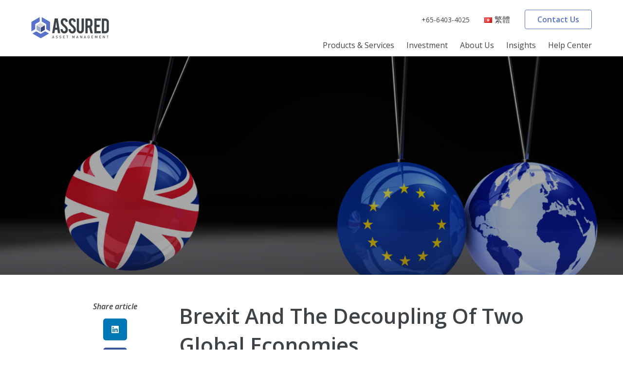

--- FILE ---
content_type: text/html; charset=UTF-8
request_url: https://assuredam.com/2019/10/brexit-and-the-decoupling-of-two-global-economies/
body_size: 15643
content:
<!doctype html><html lang="en-US" prefix="og: http://ogp.me/ns#"><head><meta charset="UTF-8"><meta name="viewport" content="width=device-width, initial-scale=1"><link rel="profile" href="https://gmpg.org/xfn/11"><link type="text/css" media="all" href="https://assuredam.com/wp-content/cache/autoptimize/css/autoptimize_b26257c522c86a3f0bfbfc9e275fd22a.css" rel="stylesheet" /><title>Brexit and the Decoupling of Two Global Economies - Assured Asset Management</title><link rel="canonical" href="https://assuredam.com/2019/10/brexit-and-the-decoupling-of-two-global-economies/" /><meta property="og:locale" content="en_US" /><meta property="og:locale:alternate" content="zh_CN" /><meta property="og:type" content="article" /><meta property="og:title" content="Brexit and the Decoupling of Two Global Economies - Assured Asset Management" /><meta property="og:description" content="News about Brexit has been all but inescapable. On June 23, 2016, the United Kingdom opened the booths to vote for the referendum to leave the European Union. On March 29, 2017, former UK Prime Minister Theresa May submitted Article 50 as formal notice of UK withdrawal from the EU, beginning a two-year period during which the UK and EU could negotiate withdrawal terms. However, a divided UK parliament rejected Theresa May’s proposal for withdrawal, causing May to resign in June 2019. The EU was left with little choice but to extend the negotiating deadline to October 31, 2019." /><meta property="og:url" content="https://assuredam.com/2019/10/brexit-and-the-decoupling-of-two-global-economies/" /><meta property="og:site_name" content="Assured Asset Management" /><meta property="article:section" content="Economic Insight" /><meta property="article:published_time" content="2019-10-28T03:00:08+00:00" /><meta property="article:modified_time" content="2020-03-02T07:13:24+00:00" /><meta property="og:updated_time" content="2020-03-02T07:13:24+00:00" /><meta property="og:image" content="https://media.assuredam.com/wp-content/uploads/shutterstock_757609672-%E5%B0%8F.jpg" /><meta property="og:image:secure_url" content="https://media.assuredam.com/wp-content/uploads/shutterstock_757609672-%E5%B0%8F.jpg" /><meta property="og:image:width" content="1000" /><meta property="og:image:height" content="625" /><meta name="twitter:card" content="summary_large_image" /><meta name="twitter:description" content="News about Brexit has been all but inescapable. On June 23, 2016, the United Kingdom opened the booths to vote for the referendum to leave the European Union. On March 29, 2017, former UK Prime Minister Theresa May submitted Article 50 as formal notice of UK withdrawal from the EU, beginning a two-year period during which the UK and EU could negotiate withdrawal terms. However, a divided UK parliament rejected Theresa May’s proposal for withdrawal, causing May to resign in June 2019. The EU was left with little choice but to extend the negotiating deadline to October 31, 2019." /><meta name="twitter:title" content="Brexit and the Decoupling of Two Global Economies - Assured Asset Management" /><meta name="twitter:image" content="https://media.assuredam.com/wp-content/uploads/shutterstock_757609672-%E5%B0%8F.jpg" /><link rel='dns-prefetch' href='//assuredam.com' /><link rel="alternate" type="application/rss+xml" title="Assured Asset Management &raquo; Feed" href="https://assuredam.com/feed/" /><link rel="alternate" type="application/rss+xml" title="Assured Asset Management &raquo; Comments Feed" href="https://assuredam.com/comments/feed/" /><style id='elementor-frontend-inline-css' type='text/css'>.elementor-10431 .elementor-element.elementor-element-6586d879:not(.elementor-motion-effects-element-type-background), .elementor-10431 .elementor-element.elementor-element-6586d879 > .elementor-motion-effects-container > .elementor-motion-effects-layer{background-image:url("https://media.assuredam.com/wp-content/uploads/shutterstock_757609672-%E5%B0%8F.jpg");}</style><link rel='stylesheet' id='elementor-global-css'  href='https://assuredam.com/wp-content/cache/autoptimize/css/autoptimize_single_37660fad571542470592c80d3a6416c2.css?ver=1570130880' type='text/css' media='all' /><link rel='stylesheet' id='elementor-post-7457-css'  href='https://assuredam.com/wp-content/cache/autoptimize/css/autoptimize_single_6ec82f759a168517581885f67c82f382.css?ver=1741789526' type='text/css' media='all' /><link rel='stylesheet' id='elementor-post-6590-css'  href='https://assuredam.com/wp-content/cache/autoptimize/css/autoptimize_single_f3144fef5a8e1cdad5c877be13929d2a.css?ver=1761915852' type='text/css' media='all' /><link rel='stylesheet' id='elementor-post-10431-css'  href='https://assuredam.com/wp-content/cache/autoptimize/css/autoptimize_single_6932ea8bf2a14bbaa60650184bc885dd.css?ver=1587006787' type='text/css' media='all' /><link rel='stylesheet' id='google-fonts-1-css'  href='https://fonts.googleapis.com/css?family=Open+Sans%3A100%2C100italic%2C200%2C200italic%2C300%2C300italic%2C400%2C400italic%2C500%2C500italic%2C600%2C600italic%2C700%2C700italic%2C800%2C800italic%2C900%2C900italic&#038;ver=5.0' type='text/css' media='all' /> <script type='text/javascript'>var hashbar_wpnbp_localize = {"dont_show_bar_after_close":"1"};</script> <script type='text/javascript' src='https://assuredam.com/wp-includes/js/jquery/jquery.js?ver=1.12.4'></script> <link rel='https://api.w.org/' href='https://assuredam.com/wp-json/' /><link rel="EditURI" type="application/rsd+xml" title="RSD" href="https://assuredam.com/xmlrpc.php?rsd" /><link rel="wlwmanifest" type="application/wlwmanifest+xml" href="https://assuredam.com/wp-includes/wlwmanifest.xml" /><meta name="generator" content="WordPress 5.0" /><link rel='shortlink' href='https://assuredam.com/?p=7981' /><link rel="alternate" type="application/json+oembed" href="https://assuredam.com/wp-json/oembed/1.0/embed?url=https%3A%2F%2Fassuredam.com%2F2019%2F10%2Fbrexit-and-the-decoupling-of-two-global-economies%2F" /><link rel="alternate" type="text/xml+oembed" href="https://assuredam.com/wp-json/oembed/1.0/embed?url=https%3A%2F%2Fassuredam.com%2F2019%2F10%2Fbrexit-and-the-decoupling-of-two-global-economies%2F&#038;format=xml" /><div id="fb-root"></div> <script>(function(d, s, id) {
      var js, fjs = d.getElementsByTagName(s)[0];
      if (d.getElementById(id)) return;
      js = d.createElement(s); js.id = id;
      js.src = 'https://connect.facebook.net/en_GB/sdk.js#xfbml=1&version=v2.11';
      fjs.parentNode.insertBefore(js, fjs);
    }(document, 'script', 'facebook-jssdk'));</script> <link rel="alternate" href="https://assuredam.com/2019/10/brexit-and-the-decoupling-of-two-global-economies/" hreflang="en" /><link rel="alternate" href="https://assuredam.com/zh/2019/10/%e9%80%8f%e8%a6%96%e8%8b%b1%e5%9c%8b%e8%84%ab%e6%ad%90/" hreflang="zh" /><link rel="icon" href="https://assuredam.com/wp-content/uploads/branding_content/AssuredAM/Site-Icon.png" sizes="32x32" /><link rel="icon" href="https://assuredam.com/wp-content/uploads/branding_content/AssuredAM/Site-Icon.png" sizes="192x192" /><link rel="apple-touch-icon-precomposed" href="https://assuredam.com/wp-content/uploads/branding_content/AssuredAM/Site-Icon.png" /><meta name="msapplication-TileImage" content="https://assuredam.com/wp-content/uploads/branding_content/AssuredAM/Site-Icon.png" /> <script>if(window.localStorage.getItem('f_url') !== null) {
		var url = window.localStorage.getItem('f_url');
		window.localStorage.removeItem('f_url');
		window.location.href = url;
	}</script> <script type="text/javascript">_linkedin_partner_id = "1319612";
 window._linkedin_data_partner_ids = window._linkedin_data_partner_ids || [];
 window._linkedin_data_partner_ids.push(_linkedin_partner_id);</script><script type="text/javascript">(function(){var s = document.getElementsByTagName("script")[0];
 var b = document.createElement("script");
 b.type = "text/javascript";b.async = true;
 b.src = "https://snap.licdn.com/li.lms-analytics/insight.min.js";
 s.parentNode.insertBefore(b, s);})();</script> <noscript> <img height="1" width="1" style="display:none;" alt="" src="[data-uri]" data-loading="lazy" data-src="https://px.ads.linkedin.com/collect/?pid=1319612&fmt=gif" /> </noscript></head><body class="post-template-default single single-post postid-7981 single-format-standard wp-custom-logo locale-en-us my-class-name-post elementor-default elementor-template-full-width elementor-page-10431"><div data-elementor-type="header" data-elementor-id="7457" class="elementor elementor-7457 elementor-location-header" data-elementor-settings="[]"><div class="elementor-inner"><div class="elementor-section-wrap"><section class="elementor-element elementor-element-102396b2 elementor-section-stretched elementor-section-full_width elementor-section-height-default elementor-section-height-default elementor-section elementor-top-section" data-id="102396b2" data-element_type="section" data-settings="{&quot;stretch_section&quot;:&quot;section-stretched&quot;,&quot;background_background&quot;:&quot;classic&quot;,&quot;sticky&quot;:&quot;top&quot;,&quot;sticky_on&quot;:[&quot;desktop&quot;,&quot;tablet&quot;,&quot;mobile&quot;],&quot;sticky_offset&quot;:0,&quot;sticky_effects_offset&quot;:0}"><div class="elementor-container elementor-column-gap-no"><div class="elementor-row"><div class="elementor-element elementor-element-3f0e7dda elementor-column elementor-col-100 elementor-top-column" data-id="3f0e7dda" data-element_type="column"><div class="elementor-column-wrap  elementor-element-populated"><div class="elementor-widget-wrap"><section class="elementor-element elementor-element-560d4799 elementor-hidden-phone elementor-section-content-bottom elementor-section-full_width elementor-section-height-default elementor-section-height-default elementor-section elementor-inner-section" data-id="560d4799" data-element_type="section"><div class="elementor-container elementor-column-gap-no"><div class="elementor-row"><div class="elementor-element elementor-element-5efa34c elementor-column elementor-col-50 elementor-inner-column" data-id="5efa34c" data-element_type="column"><div class="elementor-column-wrap  elementor-element-populated"><div class="elementor-widget-wrap"><div class="elementor-element elementor-element-688e17a7 elementor-widget-mobile__width-auto elementor-widget__width-auto elementor-absolute elementor-widget elementor-widget-theme-site-logo elementor-widget-image" data-id="688e17a7" data-element_type="widget" data-settings="{&quot;_position&quot;:&quot;absolute&quot;}" data-widget_type="theme-site-logo.default"><div class="elementor-widget-container"><div class="elementor-image"> <a href="https://assuredam.com" data-elementor-open-lightbox=""> <img width="320" height="88" src="[data-uri]" class="attachment-full size-full" alt="" data-loading="lazy" data-src="https://assuredam.com/wp-content/uploads/branding_content/AssuredAM/EN/Assured-Asset-Management-Logo-320.png" /> </a></div></div></div></div></div></div><div class="elementor-element elementor-element-4d034211 elementor-column elementor-col-50 elementor-inner-column" data-id="4d034211" data-element_type="column"><div class="elementor-column-wrap  elementor-element-populated"><div class="elementor-widget-wrap"><div class="elementor-element elementor-element-46c4c515 elementor-widget__width-auto elementor-widget elementor-widget-text-editor" data-id="46c4c515" data-element_type="widget" data-widget_type="text-editor.default"><div class="elementor-widget-container"><div class="elementor-text-editor elementor-clearfix"><p>+65-6403-4025</p></div></div></div><div class="elementor-element elementor-element-62ce7db8 plsfe-layout-vertical plsfe-align-right elementor-widget__width-auto elementor-widget elementor-widget-polylang-language-switcher" data-id="62ce7db8" data-element_type="widget" data-widget_type="polylang-language-switcher.default"><div class="elementor-widget-container"><nav class="plsfe-switcher"><ul class="plsfe-menu"><li class="plsfe-menu-item"><a href="https://assuredam.com/zh/2019/10/%e9%80%8f%e8%a6%96%e8%8b%b1%e5%9c%8b%e8%84%ab%e6%ad%90/" class="plsfe-item"><span class="plsfe-country-flag"><img src="[data-uri]" alt="zh" width="16" height="11" data-loading="lazy" data-src="https://assuredam.com/wp-content/plugins/polylang/flags/hk.png" /></span><span class="plsfe-language-name">繁體</span></a></li></ul></nav></div></div><div class="elementor-element elementor-element-24c6ce61 elementor-align-center elementor-widget__width-auto elementor-hidden-phone elementor-widget elementor-widget-button" data-id="24c6ce61" data-element_type="widget" data-widget_type="button.default"><div class="elementor-widget-container"><div class="elementor-button-wrapper"> <a href="https://assuredam.com/help-center/" class="elementor-button-link elementor-button elementor-size-md" role="button"> <span class="elementor-button-content-wrapper"> <span class="elementor-button-text">Contact Us</span> </span> </a></div></div></div></div></div></div></div></div></section><section class="elementor-element elementor-element-1f5612b5 elementor-section-content-bottom elementor-section-height-min-height elementor-hidden-phone elementor-section-full_width elementor-section-height-default elementor-section elementor-inner-section" data-id="1f5612b5" data-element_type="section"><div class="elementor-container elementor-column-gap-default"><div class="elementor-row"><div class="elementor-element elementor-element-59dc3969 elementor-column elementor-col-100 elementor-inner-column" data-id="59dc3969" data-element_type="column"><div class="elementor-column-wrap  elementor-element-populated"><div class="elementor-widget-wrap"><div class="elementor-element elementor-element-4ac776b2 elementor-nav-menu__align-right elementor-nav-menu--indicator-classic elementor-nav-menu--dropdown-tablet elementor-nav-menu__text-align-aside elementor-nav-menu--toggle elementor-nav-menu--burger elementor-widget elementor-widget-nav-menu" data-id="4ac776b2" data-element_type="widget" data-settings="{&quot;layout&quot;:&quot;horizontal&quot;,&quot;toggle&quot;:&quot;burger&quot;}" data-widget_type="nav-menu.default"><div class="elementor-widget-container"><nav class="elementor-nav-menu--main elementor-nav-menu__container elementor-nav-menu--layout-horizontal e--pointer-underline e--animation-none"><ul id="menu-1-4ac776b2" class="elementor-nav-menu"><li class="menu-item menu-item-type-post_type menu-item-object-page menu-item-3074"><a href="https://assuredam.com/funds-services/" class="elementor-item">Products &#038; Services</a></li><li class="menu-item menu-item-type-post_type menu-item-object-page menu-item-10997"><a href="https://assuredam.com/investment/" class="elementor-item">Investment</a></li><li class="menu-item menu-item-type-post_type menu-item-object-page menu-item-10879"><a href="https://assuredam.com/about-us/" class="elementor-item">About Us</a></li><li class="menu-item menu-item-type-post_type menu-item-object-page menu-item-10880"><a href="https://assuredam.com/insights/" class="elementor-item">Insights</a></li><li class="menu-item menu-item-type-post_type menu-item-object-page menu-item-3075"><a href="https://assuredam.com/help-center/" class="elementor-item">Help Center</a></li></ul></nav><div class="elementor-menu-toggle"> <i class="eicon-menu-bar" aria-hidden="true"></i> <span class="elementor-screen-only">Menu</span></div><nav class="elementor-nav-menu--dropdown elementor-nav-menu__container"><ul id="menu-2-4ac776b2" class="elementor-nav-menu"><li class="menu-item menu-item-type-post_type menu-item-object-page menu-item-3074"><a href="https://assuredam.com/funds-services/" class="elementor-item">Products &#038; Services</a></li><li class="menu-item menu-item-type-post_type menu-item-object-page menu-item-10997"><a href="https://assuredam.com/investment/" class="elementor-item">Investment</a></li><li class="menu-item menu-item-type-post_type menu-item-object-page menu-item-10879"><a href="https://assuredam.com/about-us/" class="elementor-item">About Us</a></li><li class="menu-item menu-item-type-post_type menu-item-object-page menu-item-10880"><a href="https://assuredam.com/insights/" class="elementor-item">Insights</a></li><li class="menu-item menu-item-type-post_type menu-item-object-page menu-item-3075"><a href="https://assuredam.com/help-center/" class="elementor-item">Help Center</a></li></ul></nav></div></div></div></div></div></div></div></section><div class="elementor-element elementor-element-56caace4 elementor-hidden-desktop elementor-hidden-tablet elementor-widget elementor-widget-spacer" data-id="56caace4" data-element_type="widget" data-widget_type="spacer.default"><div class="elementor-widget-container"><div class="elementor-spacer"><div class="elementor-spacer-inner"></div></div></div></div><section class="elementor-element elementor-element-2b7f72f elementor-section-content-bottom elementor-section-height-min-height elementor-hidden-desktop elementor-hidden-tablet elementor-section-boxed elementor-section-height-default elementor-section elementor-inner-section" data-id="2b7f72f" data-element_type="section"><div class="elementor-container elementor-column-gap-default"><div class="elementor-row"><div class="elementor-element elementor-element-64621f9 elementor-column elementor-col-33 elementor-inner-column" data-id="64621f9" data-element_type="column"><div class="elementor-column-wrap  elementor-element-populated"><div class="elementor-widget-wrap"><div class="elementor-element elementor-element-be628de elementor-nav-menu__align-left elementor-widget__width-auto elementor-nav-menu--dropdown-mobile elementor-nav-menu--stretch elementor-nav-menu--indicator-classic elementor-nav-menu__text-align-aside elementor-nav-menu--toggle elementor-nav-menu--burger elementor-widget elementor-widget-nav-menu" data-id="be628de" data-element_type="widget" data-settings="{&quot;full_width&quot;:&quot;stretch&quot;,&quot;layout&quot;:&quot;horizontal&quot;,&quot;toggle&quot;:&quot;burger&quot;}" data-widget_type="nav-menu.default"><div class="elementor-widget-container"><nav class="elementor-nav-menu--main elementor-nav-menu__container elementor-nav-menu--layout-horizontal e--pointer-underline e--animation-none"><ul id="menu-1-be628de" class="elementor-nav-menu"><li class="menu-item menu-item-type-post_type menu-item-object-page menu-item-7506"><a href="https://assuredam.com/funds-services/" class="elementor-item">Products &#038; Services</a></li><li class="menu-item menu-item-type-post_type menu-item-object-page menu-item-11212"><a href="https://assuredam.com/investment/" class="elementor-item">Investment</a></li><li class="menu-item menu-item-type-post_type menu-item-object-page menu-item-11233"><a href="https://assuredam.com/about-us/" class="elementor-item">About Us</a></li><li class="menu-item menu-item-type-post_type menu-item-object-page menu-item-11234"><a href="https://assuredam.com/insights/" class="elementor-item">Insights</a></li><li class="menu-item menu-item-type-post_type menu-item-object-page menu-item-7512"><a href="https://assuredam.com/help-center/" class="elementor-item">Help Center</a></li><li class="lang-item lang-item-10 lang-item-zh menu-item menu-item-type-custom menu-item-object-custom menu-item-7505-zh"><a href="https://assuredam.com/zh/2019/10/%e9%80%8f%e8%a6%96%e8%8b%b1%e5%9c%8b%e8%84%ab%e6%ad%90/" hreflang="zh-CN" lang="zh-CN" class="elementor-item">繁體</a></li></ul></nav><div class="elementor-menu-toggle"> <i class="eicon-menu-bar" aria-hidden="true"></i> <span class="elementor-screen-only">Menu</span></div><nav class="elementor-nav-menu--dropdown elementor-nav-menu__container"><ul id="menu-2-be628de" class="elementor-nav-menu"><li class="menu-item menu-item-type-post_type menu-item-object-page menu-item-7506"><a href="https://assuredam.com/funds-services/" class="elementor-item">Products &#038; Services</a></li><li class="menu-item menu-item-type-post_type menu-item-object-page menu-item-11212"><a href="https://assuredam.com/investment/" class="elementor-item">Investment</a></li><li class="menu-item menu-item-type-post_type menu-item-object-page menu-item-11233"><a href="https://assuredam.com/about-us/" class="elementor-item">About Us</a></li><li class="menu-item menu-item-type-post_type menu-item-object-page menu-item-11234"><a href="https://assuredam.com/insights/" class="elementor-item">Insights</a></li><li class="menu-item menu-item-type-post_type menu-item-object-page menu-item-7512"><a href="https://assuredam.com/help-center/" class="elementor-item">Help Center</a></li><li class="lang-item lang-item-10 lang-item-zh menu-item menu-item-type-custom menu-item-object-custom menu-item-7505-zh"><a href="https://assuredam.com/zh/2019/10/%e9%80%8f%e8%a6%96%e8%8b%b1%e5%9c%8b%e8%84%ab%e6%ad%90/" hreflang="zh-CN" lang="zh-CN" class="elementor-item">繁體</a></li></ul></nav></div></div></div></div></div><div class="elementor-element elementor-element-3ddd82e elementor-column elementor-col-33 elementor-inner-column" data-id="3ddd82e" data-element_type="column"><div class="elementor-column-wrap  elementor-element-populated"><div class="elementor-widget-wrap"><div class="elementor-element elementor-element-caeb5df elementor-widget elementor-widget-image" data-id="caeb5df" data-element_type="widget" data-widget_type="image.default"><div class="elementor-widget-container"><div class="elementor-image"> <a href="https://assuredam.com/" data-elementor-open-lightbox=""> <img width="475" height="475" src="[data-uri]" class="attachment-large size-large" alt="" data-loading="lazy" data-src="https://assuredam.com/wp-content/uploads/branding_content/AssuredAM/Site-Icon.png" /> </a></div></div></div></div></div></div><div class="elementor-element elementor-element-acd2794 elementor-column elementor-col-33 elementor-inner-column" data-id="acd2794" data-element_type="column"><div class="elementor-column-wrap  elementor-element-populated"><div class="elementor-widget-wrap"><div class="elementor-element elementor-element-eaacee2 elementor-view-default elementor-widget elementor-widget-icon" data-id="eaacee2" data-element_type="widget" data-widget_type="icon.default"><div class="elementor-widget-container"><div class="elementor-icon-wrapper"> <a class="elementor-icon" href="https://assuredam.com/help-center/"> <i aria-hidden="true" class="fas fa-comments"></i> </a></div></div></div></div></div></div></div></div></section><div class="elementor-element elementor-element-5d912f94 elementor-hidden-desktop elementor-hidden-tablet elementor-widget elementor-widget-spacer" data-id="5d912f94" data-element_type="widget" data-widget_type="spacer.default"><div class="elementor-widget-container"><div class="elementor-spacer"><div class="elementor-spacer-inner"></div></div></div></div></div></div></div></div></div></section></div></div></div><div data-elementor-type="single" data-elementor-id="10431" class="elementor elementor-10431 elementor-location-single post-7981 post type-post status-publish format-standard has-post-thumbnail hentry category-economic-insight my-post" data-elementor-settings="[]"><div class="elementor-inner"><div class="elementor-section-wrap"><section class="elementor-element elementor-element-6586d879 elementor-section-height-min-height elementor-section-stretched elementor-section-full_width elementor-section-height-default elementor-section-items-middle elementor-section elementor-top-section" data-id="6586d879" data-element_type="section" data-settings="{&quot;background_background&quot;:&quot;classic&quot;,&quot;stretch_section&quot;:&quot;section-stretched&quot;}"><div class="elementor-background-overlay"></div><div class="elementor-container elementor-column-gap-default"><div class="elementor-row"><div class="elementor-element elementor-element-cb18b1c elementor-column elementor-col-100 elementor-top-column" data-id="cb18b1c" data-element_type="column"><div class="elementor-column-wrap"><div class="elementor-widget-wrap"></div></div></div></div></div></section><section class="elementor-element elementor-element-ddbaff1 elementor-section-boxed elementor-section-height-default elementor-section-height-default elementor-section elementor-top-section" data-id="ddbaff1" data-element_type="section"><div class="elementor-container elementor-column-gap-default"><div class="elementor-row"><div class="elementor-element elementor-element-7cdc9f53 elementor-hidden-phone elementor-column elementor-col-50 elementor-top-column" data-id="7cdc9f53" data-element_type="column" data-settings="{&quot;background_background&quot;:&quot;classic&quot;}"><div class="elementor-column-wrap  elementor-element-populated"><div class="elementor-background-overlay"></div><div class="elementor-widget-wrap"><div class="elementor-element elementor-element-df28eeb elementor-widget elementor-widget-heading" data-id="df28eeb" data-element_type="widget" data-settings="{&quot;sticky&quot;:&quot;top&quot;,&quot;sticky_on&quot;:[&quot;desktop&quot;,&quot;tablet&quot;],&quot;sticky_offset&quot;:120,&quot;sticky_effects_offset&quot;:0}" data-widget_type="heading.default"><div class="elementor-widget-container"><p class="elementor-heading-title elementor-size-default">Share article</p></div></div><div class="elementor-element elementor-element-5e02642 elementor-share-buttons--view-icon elementor-share-buttons--skin-minimal elementor-grid-mobile-0 elementor-share-buttons--shape-rounded elementor-grid-1 elementor-share-buttons--color-official elementor-widget elementor-widget-share-buttons" data-id="5e02642" data-element_type="widget" data-settings="{&quot;sticky&quot;:&quot;top&quot;,&quot;sticky_offset&quot;:155,&quot;sticky_on&quot;:[&quot;desktop&quot;,&quot;tablet&quot;],&quot;sticky_effects_offset&quot;:0}" data-widget_type="share-buttons.default"><div class="elementor-widget-container"><div class="elementor-grid"><div class="elementor-grid-item"><div class="elementor-share-btn elementor-share-btn_linkedin"> <span class="elementor-share-btn__icon"> <i class="fab fa-linkedin" aria-hidden="true"></i> <span class="elementor-screen-only">Share on linkedin</span> </span></div></div><div class="elementor-grid-item"><div class="elementor-share-btn elementor-share-btn_facebook"> <span class="elementor-share-btn__icon"> <i class="fab fa-facebook" aria-hidden="true"></i> <span class="elementor-screen-only">Share on facebook</span> </span></div></div><div class="elementor-grid-item"><div class="elementor-share-btn elementor-share-btn_twitter"> <span class="elementor-share-btn__icon"> <i class="fab fa-twitter" aria-hidden="true"></i> <span class="elementor-screen-only">Share on twitter</span> </span></div></div><div class="elementor-grid-item"><div class="elementor-share-btn elementor-share-btn_email"> <span class="elementor-share-btn__icon"> <i class="fas fa-envelope" aria-hidden="true"></i> <span class="elementor-screen-only">Share on email</span> </span></div></div></div></div></div></div></div></div><div class="elementor-element elementor-element-2072f64c elementor-column elementor-col-50 elementor-top-column" data-id="2072f64c" data-element_type="column"><div class="elementor-column-wrap  elementor-element-populated"><div class="elementor-widget-wrap"><div class="elementor-element elementor-element-2ca9df87 elementor-widget elementor-widget-theme-post-title elementor-page-title elementor-widget-heading" data-id="2ca9df87" data-element_type="widget" data-widget_type="theme-post-title.default"><div class="elementor-widget-container"><h1 class="elementor-heading-title elementor-size-default">Brexit and the Decoupling of Two Global Economies</h1></div></div><div class="elementor-element elementor-element-3e52fd04 elementor-align-left elementor-mobile-align-center elementor-widget elementor-widget-post-info" data-id="3e52fd04" data-element_type="widget" data-widget_type="post-info.default"><div class="elementor-widget-container"><ul class="elementor-inline-items elementor-icon-list-items elementor-post-info"><li class="elementor-icon-list-item elementor-repeater-item-9b232b3 elementor-inline-item" itemprop="datePublished"> <span class="elementor-icon-list-icon"> </span> <span class="elementor-icon-list-text elementor-post-info__item elementor-post-info__item--type-date"> 28 October, 2019 </span></li></ul></div></div><div class="elementor-element elementor-element-26b3b733 elementor-widget elementor-widget-theme-post-content" data-id="26b3b733" data-element_type="widget" data-widget_type="theme-post-content.default"><div class="elementor-widget-container"><p><strong>What is the current status of Brexit?</strong></p><p>News about Brexit has been all but inescapable.</p><p>On June 23, 2016, the United Kingdom opened the booths to vote for the referendum to leave the European Union. On March 29, 2017, former UK Prime Minister Theresa May submitted Article 50 as formal notice of UK withdrawal from the EU, beginning a two-year period during which the UK and EU could negotiate withdrawal terms. However, a divided UK parliament rejected Theresa May’s proposal for withdrawal, causing May to resign in June 2019. The EU was left with little choice but to extend the negotiating deadline to October 31, 2019.</p><p>On October 17, 2019, current UK Prime Minister Boris Johnson announced a new withdrawal agreement with the EU. This new deal replaced the “backstop” with new customs arrangements to address the border issue between Northern Ireland and the Republic of Ireland post-Brexit.</p><p><strong>What consequences would the UK feel post-Brexit?</strong></p><p>Regardless of the terms of resolution, this dramatic high-profile “divorce” between the UK and the EU will have far-reaching consequences felt by both sides. Despite Boris Johnson striking a potential deal with the EU and Ireland, the English parliament has recently rejected an opportunity to vote on the new deal and instead elected to submit a request for negotiation postponement until January 2020. As a result, there are three possible outcomes for Brexit at the end of October:</p><p>&nbsp; 1) The UK leaves the EU without a deal</p><p>&nbsp; 2) The UK leaves the EU with a deal</p><p>&nbsp; 3) The UK has a revote on Brexit.</p><p>Although any postponement request will still need approval by the EU parliament, it appears unlikely that the UK will vote on the current deal by the end of October – further clouding an already murky situation.</p><p>Belonging to an EU member country, UK firms can export to third-party countries under the umbrella of the EU’s 40 negotiated trade deals that span 90 countries. However, in the event of a “hard” Brexit without predefined arrangements, the UK would lose tariff-free access to these markets and would be subject to World Trade Organization (WTO) trade rules. Trading under WTO rules would require the UK government to strike bilateral duty arrangements with all trading partners to avoid trade tariffs and custom controls.</p><p>To subvert this, the UK is working to roll over the EU’s existing free trade deals; however, while they are attempting to replicate the EU’s trade agreements “as far as possible” in the event of a no-deal Brexit, the UK will likely be unable to expedite trade deal negotiations (that typically take years) to mere months in order to sign a free-trade deal with the EU or other countries before withdrawing in 2019.</p><p>Importing goods from the EU will likely become more expensive once the free movement of goods concludes following the UK’s exit. Under a “hard” Brexit environment, the UK would face tariffs and border controls set by the EU. Most industries in the UK would be heavily impacted – particularly the manufacturing sector.</p><p>The UK is a key global automotive player. According to the British Automobile Manufacturers and Dealers Association, in 2013, the UK produced a total of 1.6 million vehicles, which is equivalent to a new car every 20 seconds. 77% of total vehicles produced were exported internationally. Additionally, 19 out of the world&#8217;s top 20 auto-parts manufacturers have production factories in the UK.</p><p>As tariffs would directly erode auto manufacturer profits, many companies have begun to move their production locations to other countries. In addition, supply chain efficiency could be impacted by a “hard” Brexit. Imported materials for car-making and ready-to-ship products could be delayed or charged “additional storage management fees” due to “customs clearances.” As a result, manufacturers would need to increase inventory levels to strengthen supply chain management, indicating a need for additional space to store cars and exacerbated inventory management issues.</p><p>In 2018, the EU accounted for 46% of UK exports. However, as EU member countries’ imports from countries outside the EU are uniformly subject to tariffs, any additional tariffs introduced to the UK after Brexit would dramatically raise the cost of exports and consequently greatly reduce competitive advantages relative to competitors located within EU member countries.</p><p><strong>The movement of the Pound against the Euro</strong></p><p>The GBP has been under pressure since the Brexit referendum took place on June 23, 2016. The fall in GBP value has undoubtedly intensified ballooning manufacturing costs in the UK. While a falling GBP could help bolster UK exports and thus mitigate some of the impact of rising tariffs, it would also result in rising raw material import costs.</p><p><img src="[data-uri]" alt="" width="700" height="302" data-loading="lazy" data-src="https://media.assuredam.com/wp-content/uploads/Bre%E5%9C%96%E7%89%87-1.png"></p><p><em>Source: Bloomberg</em></p><p>The optimal scenario is one wherein Britain exits the EU but remains within the EU’s Single Market through membership in the European Economic Area (like Norway), the European Customs Union, or both. Based on recent remarks from Boris Johnson, he still believes there is a “way forward.” With a deal, the UK would pay a divorce bill of ~39bn GBP and enter a transitional period to exit the EU Customs Union, thus buying time for trade deal negotiations with other countries and potentially managing the economic impact of Brexit.</p><p><strong>Brexit uncertainties slow the UK economy</strong></p><p>The Bank of England has cut economic growth forecasts and kept interest rates unchanged at 0.75% as uncertainties around Brexit result in “slowed and volatile” economic growth in the UK.</p><p>There is a growing fear that uncertainties around Brexit will push the UK into recession. The UK economy is currently forecasted to grow at a rate 1.3%, down 0.2% from May 2019 projections of 1.5%. Domestic investment from UK firms has weakened since 2016 as the UK-EU membership referendum has driven companies to relocate head offices or production lines out of the UK. Even amid a strong synchronised global economic recovery in 2018, capital spending in the UK fell every quarter.</p><p><strong>Brexit impact on business investment</strong></p><p><img src="[data-uri]" alt="" width="700" height="270" data-loading="lazy" data-src="https://media.assuredam.com/wp-content/uploads/Bre%E5%9C%96%E7%89%87-2.png"></p><p><em>Sources: Bloomberg, National Statistic Agencies</em></p><p>Under a smooth Brexit, the Bank of England anticipates increasing interest rates to balance out a probable price rise in goods and services, which will help reign in inflation at the 2% target.</p><p>While the Bank of England has been planning under the assumption of a smooth Brexit, it also anticipates that a no-deal Brexit, a distinct possibility under Boris Johnson, will put significant pressure on the economy. As mentioned earlier, a no-deal Brexit would push up domestic goods prices and lead to a fall in the GBP. As consumption is currently the main driver of the UK economy, any discerning threat to consumer spending would negatively impact the UK economy.</p><p><strong>Global economic impact of Brexit</strong></p><p>The UK-EU divorce has always been more political than economic. While a no-deal Brexit is an option, neither the UK nor the EU are prepared to face the subsequent fallout that follows. From top to bottom, nearly every industry would feel the consequences. For example, how would the EU operate without the annual economic growth contribution from the UK? How would financial institutions in Europe respond to the sudden pressure thrust upon them by a no-deal Brexit?</p><p>The IMF report addressing the “Uncertainty in the Aftermath of the UK Referendum” concluded that the world economy will suffer to some extent due to Brexit and that Ireland would experience the greatest impact on its economy.</p><p><img src="[data-uri]" alt="" width="700" height="332" data-loading="lazy" data-src="https://media.assuredam.com/wp-content/uploads/Bre%E5%9C%96%E7%89%87-3.png"></p><p><em>Source: IMF</em></p><p>Ireland, alongside the Netherlands and Belgium will suffer the largest proportional loss while all countries that had trade with the UK will undoubtedly bear the cost of Brexit. However, some countries outside the EU, such as Russia and Turkey, could net gain from the withdrawal as trade flow fallout from the UK will likely divert towards them.</p><p>The threat of Brexit has loomed for three years. Tensions between the Prime Minister and Parliament has already claimed one PM and could potentially lead to a second resignation. As the market begins to price in the possibility of a 2020 deal, GBP value may begin to stabilize; however, though uncertainties surrounding Brexit may be showing signs of settling, the risks surrounding Brexit are ever present until a deal is finalized.</p></div></div><div class="elementor-element elementor-element-4336a3b elementor-hidden-desktop elementor-hidden-tablet elementor-widget elementor-widget-heading" data-id="4336a3b" data-element_type="widget" data-widget_type="heading.default"><div class="elementor-widget-container"><p class="elementor-heading-title elementor-size-default">Share this article</p></div></div><div class="elementor-element elementor-element-500aac88 elementor-share-buttons--view-icon elementor-share-buttons--skin-minimal elementor-share-buttons--align-center elementor-grid-mobile-0 elementor-share-buttons-mobile--align-justify elementor-hidden-desktop elementor-hidden-tablet elementor-share-buttons--shape-rounded elementor-grid-0 elementor-share-buttons--color-official elementor-widget elementor-widget-share-buttons" data-id="500aac88" data-element_type="widget" data-settings="{&quot;sticky&quot;:&quot;top&quot;,&quot;sticky_offset&quot;:120,&quot;sticky_on&quot;:[&quot;desktop&quot;,&quot;tablet&quot;],&quot;sticky_effects_offset&quot;:0}" data-widget_type="share-buttons.default"><div class="elementor-widget-container"><div class="elementor-grid"><div class="elementor-grid-item"><div class="elementor-share-btn elementor-share-btn_linkedin"> <span class="elementor-share-btn__icon"> <i class="fab fa-linkedin" aria-hidden="true"></i> <span class="elementor-screen-only">Share on linkedin</span> </span></div></div><div class="elementor-grid-item"><div class="elementor-share-btn elementor-share-btn_facebook"> <span class="elementor-share-btn__icon"> <i class="fab fa-facebook" aria-hidden="true"></i> <span class="elementor-screen-only">Share on facebook</span> </span></div></div><div class="elementor-grid-item"><div class="elementor-share-btn elementor-share-btn_twitter"> <span class="elementor-share-btn__icon"> <i class="fab fa-twitter" aria-hidden="true"></i> <span class="elementor-screen-only">Share on twitter</span> </span></div></div><div class="elementor-grid-item"><div class="elementor-share-btn elementor-share-btn_email"> <span class="elementor-share-btn__icon"> <i class="fas fa-envelope" aria-hidden="true"></i> <span class="elementor-screen-only">Share on email</span> </span></div></div></div></div></div></div></div></div></div></div></section><section class="elementor-element elementor-element-117aae1a elementor-section-boxed elementor-section-height-default elementor-section-height-default elementor-section elementor-top-section" data-id="117aae1a" data-element_type="section"><div class="elementor-container elementor-column-gap-default"><div class="elementor-row"><div class="elementor-element elementor-element-241524f0 elementor-column elementor-col-100 elementor-top-column" data-id="241524f0" data-element_type="column"><div class="elementor-column-wrap  elementor-element-populated"><div class="elementor-widget-wrap"><div class="elementor-element elementor-element-2a9c42c1 elementor-widget elementor-widget-post-navigation" data-id="2a9c42c1" data-element_type="widget" data-widget_type="post-navigation.default"><div class="elementor-widget-container"><div class="elementor-post-navigation elementor-grid"><div class="elementor-post-navigation__prev elementor-post-navigation__link"> <a href="https://assuredam.com/2019/09/investor-impact-amongst-negative-yield-markets/" rel="prev"><span class="post-navigation__arrow-wrapper post-navigation__arrow-prev"><i class="fa fa-angle-left" aria-hidden="true"></i><span class="elementor-screen-only">Prev</span></span><span class="elementor-post-navigation__link__prev"><span class="post-navigation__prev--label">Previous</span><span class="post-navigation__prev--title">Investor Impact Amongst Negative Yield Markets</span></span></a></div><div class="elementor-post-navigation__next elementor-post-navigation__link"> <a href="https://assuredam.com/2019/11/as-traditional-markets-dim-consumer-credit-shines/" rel="next"><span class="elementor-post-navigation__link__next"><span class="post-navigation__next--label">Next</span><span class="post-navigation__next--title">As Traditional Markets Dim, Consumer Credit Shines</span></span><span class="post-navigation__arrow-wrapper post-navigation__arrow-next"><i class="fa fa-angle-right" aria-hidden="true"></i><span class="elementor-screen-only">Next</span></span></a></div></div></div></div></div></div></div></div></div></section></div></div></div><div data-elementor-type="footer" data-elementor-id="6590" class="elementor elementor-6590 elementor-location-footer" data-elementor-settings="[]"><div class="elementor-inner"><div class="elementor-section-wrap"><section class="elementor-element elementor-element-abb80d8 elementor-hidden-tablet elementor-hidden-phone elementor-section-full_width elementor-section-stretched elementor-section-height-default elementor-section-height-default elementor-section elementor-top-section" data-id="abb80d8" data-element_type="section" data-settings="{&quot;background_background&quot;:&quot;classic&quot;,&quot;stretch_section&quot;:&quot;section-stretched&quot;}"><div class="elementor-container elementor-column-gap-default"><div class="elementor-row"><div class="elementor-element elementor-element-426ce6c0 elementor-column elementor-col-50 elementor-top-column" data-id="426ce6c0" data-element_type="column"><div class="elementor-column-wrap  elementor-element-populated"><div class="elementor-widget-wrap"><div class="elementor-element elementor-element-25627569 elementor-widget__width-auto elementor-widget elementor-widget-image" data-id="25627569" data-element_type="widget" data-widget_type="image.default"><div class="elementor-widget-container"><div class="elementor-image"> <img width="48" height="32" src="[data-uri]" class="attachment-full size-full" alt="" data-loading="lazy" data-src="https://media.assuredam.com/wp-content/uploads/sg.png" /></div></div></div><div class="elementor-element elementor-element-27a34034 elementor-widget__width-auto elementor-widget elementor-widget-heading" data-id="27a34034" data-element_type="widget" data-widget_type="heading.default"><div class="elementor-widget-container"><h2 class="elementor-heading-title elementor-size-default">+65-6403-4025</h2></div></div><div class="elementor-element elementor-element-308d11ec elementor-widget elementor-widget-spacer" data-id="308d11ec" data-element_type="widget" data-widget_type="spacer.default"><div class="elementor-widget-container"><div class="elementor-spacer"><div class="elementor-spacer-inner"></div></div></div></div><div class="elementor-element elementor-element-4adefcd4 elementor-widget__width-auto elementor-widget elementor-widget-text-editor" data-id="4adefcd4" data-element_type="widget" data-widget_type="text-editor.default"><div class="elementor-widget-container"><div class="elementor-text-editor elementor-clearfix"></div></div></div><div class="elementor-element elementor-element-2977e408 elementor-widget__width-auto elementor-widget elementor-widget-text-editor" data-id="2977e408" data-element_type="widget" data-widget_type="text-editor.default"><div class="elementor-widget-container"><div class="elementor-text-editor elementor-clearfix"><p>09:00 AM &#8211; 6:00 PM (SGT)<br />Monday through Friday</p></div></div></div><div class="elementor-element elementor-element-9a4972e elementor-hidden-phone elementor-widget elementor-widget-spacer" data-id="9a4972e" data-element_type="widget" data-widget_type="spacer.default"><div class="elementor-widget-container"><div class="elementor-spacer"><div class="elementor-spacer-inner"></div></div></div></div></div></div></div><div class="elementor-element elementor-element-5fcd7042 elementor-column elementor-col-50 elementor-top-column" data-id="5fcd7042" data-element_type="column"><div class="elementor-column-wrap  elementor-element-populated"><div class="elementor-widget-wrap"><div class="elementor-element elementor-element-1bc873e6 elementor-widget elementor-widget-spacer" data-id="1bc873e6" data-element_type="widget" data-widget_type="spacer.default"><div class="elementor-widget-container"><div class="elementor-spacer"><div class="elementor-spacer-inner"></div></div></div></div><div class="elementor-element elementor-element-198a9bea elementor-hidden-phone elementor-widget elementor-widget-spacer" data-id="198a9bea" data-element_type="widget" data-widget_type="spacer.default"><div class="elementor-widget-container"><div class="elementor-spacer"><div class="elementor-spacer-inner"></div></div></div></div><div class="elementor-element elementor-element-10a11247 elementor-align-right elementor-mobile-align-left elementor-widget__width-auto elementor-widget elementor-widget-button" data-id="10a11247" data-element_type="widget" data-widget_type="button.default"><div class="elementor-widget-container"><div class="elementor-button-wrapper"> <a href="https://assuredam.com/help-center/" class="elementor-button-link elementor-button elementor-size-sm" role="button"> <span class="elementor-button-content-wrapper"> <span class="elementor-button-text">Open Account</span> </span> </a></div></div></div><div class="elementor-element elementor-element-787c7269 elementor-widget elementor-widget-spacer" data-id="787c7269" data-element_type="widget" data-widget_type="spacer.default"><div class="elementor-widget-container"><div class="elementor-spacer"><div class="elementor-spacer-inner"></div></div></div></div><div class="elementor-element elementor-element-68c7d7ab elementor-widget__width-auto elementor-widget elementor-widget-text-editor" data-id="68c7d7ab" data-element_type="widget" data-widget_type="text-editor.default"><div class="elementor-widget-container"><div class="elementor-text-editor elementor-clearfix"><p><span style="color: #999999;"><a style="color: #999999;" href="https://assuredam.com/funds-services/">or see our Products &amp; Services</a></span></p></div></div></div></div></div></div></div></div></section><section class="elementor-element elementor-element-3021d2f elementor-hidden-tablet elementor-hidden-phone elementor-section-full_width elementor-section-height-default elementor-section-height-default elementor-section elementor-top-section" data-id="3021d2f" data-element_type="section" data-settings="{&quot;background_background&quot;:&quot;classic&quot;}"><div class="elementor-container elementor-column-gap-default"><div class="elementor-row"><div class="elementor-element elementor-element-12194069 elementor-column elementor-col-100 elementor-top-column" data-id="12194069" data-element_type="column"><div class="elementor-column-wrap  elementor-element-populated"><div class="elementor-widget-wrap"><div class="elementor-element elementor-element-272bf8c3 elementor-widget elementor-widget-spacer" data-id="272bf8c3" data-element_type="widget" data-widget_type="spacer.default"><div class="elementor-widget-container"><div class="elementor-spacer"><div class="elementor-spacer-inner"></div></div></div></div><div class="elementor-element elementor-element-293570db elementor-widget elementor-widget-text-editor" data-id="293570db" data-element_type="widget" data-widget_type="text-editor.default"><div class="elementor-widget-container"><div class="elementor-text-editor elementor-clearfix"><p>1 Wallich Street, #14-01 Guoco Tower, Singapore. Telephone: +65 6403 4025</p><p><a style="background-color: #2f3439; color: #cccccc;" href="/cdn-cgi/l/email-protection#781b17160c191b0c0d0b38190b0b0d0a1d1c1915561b1715"><span class="__cf_email__" data-cfemail="accfc3c2d8cdcfd8d9dfeccddfdfd9dec9c8cdc182cfc3c1">[email&#160;protected]</span></a></p></div></div></div><div class="elementor-element elementor-element-146765b0 elementor-widget elementor-widget-spacer" data-id="146765b0" data-element_type="widget" data-widget_type="spacer.default"><div class="elementor-widget-container"><div class="elementor-spacer"><div class="elementor-spacer-inner"></div></div></div></div></div></div></div></div></div></section><section class="elementor-element elementor-element-5eeb9b48 elementor-section-stretched elementor-hidden-phone elementor-hidden-tablet elementor-section-full_width elementor-section-height-default elementor-section-height-default elementor-section elementor-top-section" data-id="5eeb9b48" data-element_type="section" data-settings="{&quot;stretch_section&quot;:&quot;section-stretched&quot;,&quot;background_background&quot;:&quot;classic&quot;}"><div class="elementor-container elementor-column-gap-default"><div class="elementor-row"><div class="elementor-element elementor-element-54f983d7 elementor-column elementor-col-16 elementor-top-column" data-id="54f983d7" data-element_type="column"><div class="elementor-column-wrap  elementor-element-populated"><div class="elementor-widget-wrap"><div class="elementor-element elementor-element-15ce9874 elementor-widget elementor-widget-spacer" data-id="15ce9874" data-element_type="widget" data-widget_type="spacer.default"><div class="elementor-widget-container"><div class="elementor-spacer"><div class="elementor-spacer-inner"></div></div></div></div><div class="elementor-element elementor-element-3fc6dac8 elementor-widget elementor-widget-heading" data-id="3fc6dac8" data-element_type="widget" data-widget_type="heading.default"><div class="elementor-widget-container"><p class="elementor-heading-title elementor-size-default">WHO WE ARE</p></div></div><div class="elementor-element elementor-element-482a7565 elementor-widget elementor-widget-spacer" data-id="482a7565" data-element_type="widget" data-widget_type="spacer.default"><div class="elementor-widget-container"><div class="elementor-spacer"><div class="elementor-spacer-inner"></div></div></div></div><div class="elementor-element elementor-element-68a66b94 elementor-nav-menu__align-left elementor-nav-menu--indicator-classic elementor-nav-menu--dropdown-tablet elementor-nav-menu__text-align-aside elementor-nav-menu--toggle elementor-nav-menu--burger elementor-widget elementor-widget-nav-menu" data-id="68a66b94" data-element_type="widget" data-settings="{&quot;layout&quot;:&quot;vertical&quot;,&quot;toggle&quot;:&quot;burger&quot;}" data-widget_type="nav-menu.default"><div class="elementor-widget-container"><nav class="elementor-nav-menu--main elementor-nav-menu__container elementor-nav-menu--layout-vertical e--pointer-none"><ul id="menu-1-68a66b94" class="elementor-nav-menu sm-vertical"><li class="menu-item menu-item-type-post_type menu-item-object-page menu-item-3082"><a href="https://assuredam.com/about-us/" class="elementor-item">About Us</a></li></ul></nav><div class="elementor-menu-toggle"> <i class="eicon-menu-bar" aria-hidden="true"></i> <span class="elementor-screen-only">Menu</span></div><nav class="elementor-nav-menu--dropdown elementor-nav-menu__container"><ul id="menu-2-68a66b94" class="elementor-nav-menu sm-vertical"><li class="menu-item menu-item-type-post_type menu-item-object-page menu-item-3082"><a href="https://assuredam.com/about-us/" class="elementor-item">About Us</a></li></ul></nav></div></div></div></div></div><div class="elementor-element elementor-element-19c56537 elementor-column elementor-col-16 elementor-top-column" data-id="19c56537" data-element_type="column"><div class="elementor-column-wrap  elementor-element-populated"><div class="elementor-widget-wrap"><div class="elementor-element elementor-element-2a1af849 elementor-hidden-phone elementor-widget elementor-widget-spacer" data-id="2a1af849" data-element_type="widget" data-widget_type="spacer.default"><div class="elementor-widget-container"><div class="elementor-spacer"><div class="elementor-spacer-inner"></div></div></div></div><div class="elementor-element elementor-element-6163d5ac elementor-widget elementor-widget-heading" data-id="6163d5ac" data-element_type="widget" data-widget_type="heading.default"><div class="elementor-widget-container"><p class="elementor-heading-title elementor-size-default">WHAT WE OFFER</p></div></div><div class="elementor-element elementor-element-44291554 elementor-widget elementor-widget-spacer" data-id="44291554" data-element_type="widget" data-widget_type="spacer.default"><div class="elementor-widget-container"><div class="elementor-spacer"><div class="elementor-spacer-inner"></div></div></div></div><div class="elementor-element elementor-element-28ed29d1 elementor-nav-menu__align-left elementor-nav-menu--indicator-classic elementor-nav-menu--dropdown-tablet elementor-nav-menu__text-align-aside elementor-nav-menu--toggle elementor-nav-menu--burger elementor-widget elementor-widget-nav-menu" data-id="28ed29d1" data-element_type="widget" data-settings="{&quot;layout&quot;:&quot;vertical&quot;,&quot;toggle&quot;:&quot;burger&quot;}" data-widget_type="nav-menu.default"><div class="elementor-widget-container"><nav class="elementor-nav-menu--main elementor-nav-menu__container elementor-nav-menu--layout-vertical e--pointer-none"><ul id="menu-1-28ed29d1" class="elementor-nav-menu sm-vertical"><li class="menu-item menu-item-type-post_type menu-item-object-page menu-item-3078"><a href="https://assuredam.com/funds-services/" class="elementor-item">Products &#038; Services</a></li><li class="menu-item menu-item-type-post_type menu-item-object-page menu-item-10994"><a href="https://assuredam.com/investment/" class="elementor-item">Investment</a></li></ul></nav><div class="elementor-menu-toggle"> <i class="eicon-menu-bar" aria-hidden="true"></i> <span class="elementor-screen-only">Menu</span></div><nav class="elementor-nav-menu--dropdown elementor-nav-menu__container"><ul id="menu-2-28ed29d1" class="elementor-nav-menu sm-vertical"><li class="menu-item menu-item-type-post_type menu-item-object-page menu-item-3078"><a href="https://assuredam.com/funds-services/" class="elementor-item">Products &#038; Services</a></li><li class="menu-item menu-item-type-post_type menu-item-object-page menu-item-10994"><a href="https://assuredam.com/investment/" class="elementor-item">Investment</a></li></ul></nav></div></div><div class="elementor-element elementor-element-76243233 elementor-widget elementor-widget-spacer" data-id="76243233" data-element_type="widget" data-widget_type="spacer.default"><div class="elementor-widget-container"><div class="elementor-spacer"><div class="elementor-spacer-inner"></div></div></div></div></div></div></div><div class="elementor-element elementor-element-1bd466e9 elementor-column elementor-col-16 elementor-top-column" data-id="1bd466e9" data-element_type="column"><div class="elementor-column-wrap  elementor-element-populated"><div class="elementor-widget-wrap"><div class="elementor-element elementor-element-40ae4619 elementor-hidden-phone elementor-widget elementor-widget-spacer" data-id="40ae4619" data-element_type="widget" data-widget_type="spacer.default"><div class="elementor-widget-container"><div class="elementor-spacer"><div class="elementor-spacer-inner"></div></div></div></div><div class="elementor-element elementor-element-76edf4d7 elementor-widget elementor-widget-heading" data-id="76edf4d7" data-element_type="widget" data-widget_type="heading.default"><div class="elementor-widget-container"><p class="elementor-heading-title elementor-size-default">KNOWLEDGE CENTER</p></div></div><div class="elementor-element elementor-element-65b9684c elementor-widget elementor-widget-spacer" data-id="65b9684c" data-element_type="widget" data-widget_type="spacer.default"><div class="elementor-widget-container"><div class="elementor-spacer"><div class="elementor-spacer-inner"></div></div></div></div><div class="elementor-element elementor-element-6cd4fd37 elementor-nav-menu__align-left elementor-nav-menu--dropdown-mobile elementor-nav-menu--indicator-classic elementor-nav-menu__text-align-aside elementor-nav-menu--toggle elementor-nav-menu--burger elementor-widget elementor-widget-nav-menu" data-id="6cd4fd37" data-element_type="widget" data-settings="{&quot;layout&quot;:&quot;vertical&quot;,&quot;toggle&quot;:&quot;burger&quot;}" data-widget_type="nav-menu.default"><div class="elementor-widget-container"><nav class="elementor-nav-menu--main elementor-nav-menu__container elementor-nav-menu--layout-vertical e--pointer-none"><ul id="menu-1-6cd4fd37" class="elementor-nav-menu sm-vertical"><li class="menu-item menu-item-type-post_type menu-item-object-page menu-item-3077"><a href="https://assuredam.com/insights/" class="elementor-item">Insights</a></li><li class="menu-item menu-item-type-post_type menu-item-object-page menu-item-6261"><a href="https://assuredam.com/help-center/" class="elementor-item">Help Center</a></li></ul></nav><div class="elementor-menu-toggle"> <i class="eicon-menu-bar" aria-hidden="true"></i> <span class="elementor-screen-only">Menu</span></div><nav class="elementor-nav-menu--dropdown elementor-nav-menu__container"><ul id="menu-2-6cd4fd37" class="elementor-nav-menu sm-vertical"><li class="menu-item menu-item-type-post_type menu-item-object-page menu-item-3077"><a href="https://assuredam.com/insights/" class="elementor-item">Insights</a></li><li class="menu-item menu-item-type-post_type menu-item-object-page menu-item-6261"><a href="https://assuredam.com/help-center/" class="elementor-item">Help Center</a></li></ul></nav></div></div></div></div></div><div class="elementor-element elementor-element-2a8bc14d elementor-column elementor-col-16 elementor-top-column" data-id="2a8bc14d" data-element_type="column"><div class="elementor-column-wrap  elementor-element-populated"><div class="elementor-widget-wrap"><div class="elementor-element elementor-element-1bec72fa elementor-hidden-phone elementor-widget elementor-widget-spacer" data-id="1bec72fa" data-element_type="widget" data-widget_type="spacer.default"><div class="elementor-widget-container"><div class="elementor-spacer"><div class="elementor-spacer-inner"></div></div></div></div><div class="elementor-element elementor-element-6d078b9f elementor-widget elementor-widget-heading" data-id="6d078b9f" data-element_type="widget" data-widget_type="heading.default"><div class="elementor-widget-container"><p class="elementor-heading-title elementor-size-default">CONTACT US</p></div></div><div class="elementor-element elementor-element-5b9ee743 elementor-widget elementor-widget-spacer" data-id="5b9ee743" data-element_type="widget" data-widget_type="spacer.default"><div class="elementor-widget-container"><div class="elementor-spacer"><div class="elementor-spacer-inner"></div></div></div></div><div class="elementor-element elementor-element-7f56b013 elementor-widget elementor-widget-text-editor" data-id="7f56b013" data-element_type="widget" data-widget_type="text-editor.default"><div class="elementor-widget-container"><div class="elementor-text-editor elementor-clearfix"><p><span style="color: #999999;"><a style="color: #999999;" href="/cdn-cgi/l/email-protection#bcdfd3d2c8dddfc8c9cffcddcfcfc9ced9d8ddd192dfd3d1"><span class="__cf_email__" data-cfemail="42212d2c3623213637310223313137302726232f6c212d2f">[email&#160;protected]</span></a></span></p><p><span style="color: #999999;"><a style="color: #999999;" href="/cdn-cgi/l/email-protection#402d21322b2534292e270021333335322524212d6e232f2d"><span class="__cf_email__" data-cfemail="cda0acbfa6a8b9a4a3aa8dacbebeb8bfa8a9aca0e3aea2a0">[email&#160;protected]</span></a></span></p></div></div></div><div class="elementor-element elementor-element-6f1ce3e6 elementor-widget elementor-widget-spacer" data-id="6f1ce3e6" data-element_type="widget" data-widget_type="spacer.default"><div class="elementor-widget-container"><div class="elementor-spacer"><div class="elementor-spacer-inner"></div></div></div></div></div></div></div><div class="elementor-element elementor-element-1e746a88 elementor-column elementor-col-16 elementor-top-column" data-id="1e746a88" data-element_type="column"><div class="elementor-column-wrap  elementor-element-populated"><div class="elementor-widget-wrap"><div class="elementor-element elementor-element-3e15e4ae elementor-hidden-phone elementor-widget elementor-widget-spacer" data-id="3e15e4ae" data-element_type="widget" data-widget_type="spacer.default"><div class="elementor-widget-container"><div class="elementor-spacer"><div class="elementor-spacer-inner"></div></div></div></div><div class="elementor-element elementor-element-17050e92 elementor-widget elementor-widget-heading" data-id="17050e92" data-element_type="widget" data-widget_type="heading.default"><div class="elementor-widget-container"><p class="elementor-heading-title elementor-size-default">FOLLOW US</p></div></div><section class="elementor-element elementor-element-4399858b elementor-section-boxed elementor-section-height-default elementor-section-height-default elementor-section elementor-inner-section" data-id="4399858b" data-element_type="section"><div class="elementor-container elementor-column-gap-default"><div class="elementor-row"><div class="elementor-element elementor-element-68c23d20 elementor-column elementor-col-50 elementor-inner-column" data-id="68c23d20" data-element_type="column"><div class="elementor-column-wrap  elementor-element-populated"><div class="elementor-widget-wrap"><div class="elementor-element elementor-element-3644a1c4 elementor-widget elementor-widget-spacer" data-id="3644a1c4" data-element_type="widget" data-widget_type="spacer.default"><div class="elementor-widget-container"><div class="elementor-spacer"><div class="elementor-spacer-inner"></div></div></div></div><div class="elementor-element elementor-element-15050eb9 elementor-shape-circle elementor-widget__width-auto elementor-widget elementor-widget-social-icons" data-id="15050eb9" data-element_type="widget" data-widget_type="social-icons.default"><div class="elementor-widget-container"><div class="elementor-social-icons-wrapper"> <a href="https://www.linkedin.com/company/finexasia/" class="elementor-icon elementor-social-icon elementor-social-icon-linkedin elementor-repeater-item-0965658" target="_blank"> <span class="elementor-screen-only">Linkedin</span> <i class="fa fa-linkedin"></i> </a></div></div></div><div class="elementor-element elementor-element-7e17576 elementor-widget elementor-widget-spacer" data-id="7e17576" data-element_type="widget" data-widget_type="spacer.default"><div class="elementor-widget-container"><div class="elementor-spacer"><div class="elementor-spacer-inner"></div></div></div></div><div class="elementor-element elementor-element-10366ab8 elementor-shape-circle elementor-widget__width-auto elementor-widget elementor-widget-social-icons" data-id="10366ab8" data-element_type="widget" data-widget_type="social-icons.default"><div class="elementor-widget-container"><div class="elementor-social-icons-wrapper"> <a href="https://www.facebook.com/AssuredAMTW/" class="elementor-icon elementor-social-icon elementor-social-icon-facebook-f elementor-repeater-item-2e684bd" target="_blank"> <span class="elementor-screen-only">Facebook-f</span> <i class="fab fa-facebook-f"></i> </a></div></div></div><div class="elementor-element elementor-element-79e4bb9e elementor-widget elementor-widget-spacer" data-id="79e4bb9e" data-element_type="widget" data-widget_type="spacer.default"><div class="elementor-widget-container"><div class="elementor-spacer"><div class="elementor-spacer-inner"></div></div></div></div><div class="elementor-element elementor-element-11a1fb5c elementor-shape-circle elementor-widget__width-auto elementor-widget elementor-widget-social-icons" data-id="11a1fb5c" data-element_type="widget" data-widget_type="social-icons.default"><div class="elementor-widget-container"><div class="elementor-social-icons-wrapper"> <a href="" class="elementor-icon elementor-social-icon elementor-social-icon- elementor-repeater-item-9439a1d" target="_blank"> <span class="elementor-screen-only"></span> <svg xmlns="http://www.w3.org/2000/svg" viewbox="0 0 512 512"><path d="M389.2 48h70.6L305.6 224.2 487 464H345L233.7 318.6 106.5 464H35.8L200.7 275.5 26.8 48H172.4L272.9 180.9 389.2 48zM364.4 421.8h39.1L151.1 88h-42L364.4 421.8z"></path></svg> </a></div></div></div></div></div></div><div class="elementor-element elementor-element-239c3cc7 elementor-column elementor-col-50 elementor-inner-column" data-id="239c3cc7" data-element_type="column"><div class="elementor-column-wrap  elementor-element-populated"><div class="elementor-widget-wrap"><div class="elementor-element elementor-element-61384ddc elementor-widget elementor-widget-spacer" data-id="61384ddc" data-element_type="widget" data-widget_type="spacer.default"><div class="elementor-widget-container"><div class="elementor-spacer"><div class="elementor-spacer-inner"></div></div></div></div><div class="elementor-element elementor-element-13b3e12b elementor-widget elementor-widget-text-editor" data-id="13b3e12b" data-element_type="widget" data-widget_type="text-editor.default"><div class="elementor-widget-container"><div class="elementor-text-editor elementor-clearfix"><span style="color: #999999;"><a style="color: #999999;" href="https://www.linkedin.com/company/finexasia/">LinkedIn</a></span></div></div></div><div class="elementor-element elementor-element-b5caed3 elementor-widget elementor-widget-spacer" data-id="b5caed3" data-element_type="widget" data-widget_type="spacer.default"><div class="elementor-widget-container"><div class="elementor-spacer"><div class="elementor-spacer-inner"></div></div></div></div><div class="elementor-element elementor-element-2f9670d elementor-widget elementor-widget-text-editor" data-id="2f9670d" data-element_type="widget" data-widget_type="text-editor.default"><div class="elementor-widget-container"><div class="elementor-text-editor elementor-clearfix"><p><a href="https://www.facebook.com/AssuredAMTW/" data-wplink-edit="true"><span style="color: #999999;">Facebook</span></a></p></div></div></div><div class="elementor-element elementor-element-50e14453 elementor-widget elementor-widget-spacer" data-id="50e14453" data-element_type="widget" data-widget_type="spacer.default"><div class="elementor-widget-container"><div class="elementor-spacer"><div class="elementor-spacer-inner"></div></div></div></div><div class="elementor-element elementor-element-5935edfd elementor-widget elementor-widget-text-editor" data-id="5935edfd" data-element_type="widget" data-widget_type="text-editor.default"><div class="elementor-widget-container"><div class="elementor-text-editor elementor-clearfix"><p><span style="color: #999999;"><a style="color: #999999;" href="https://x.com/theassuredAM">X</a></span></p></div></div></div></div></div></div></div></div></section></div></div></div><div class="elementor-element elementor-element-1207d498 elementor-column elementor-col-16 elementor-top-column" data-id="1207d498" data-element_type="column"><div class="elementor-column-wrap  elementor-element-populated"><div class="elementor-widget-wrap"><div class="elementor-element elementor-element-7fc0d01e elementor-hidden-phone elementor-widget elementor-widget-spacer" data-id="7fc0d01e" data-element_type="widget" data-widget_type="spacer.default"><div class="elementor-widget-container"><div class="elementor-spacer"><div class="elementor-spacer-inner"></div></div></div></div><div class="elementor-element elementor-element-3e3416f6 elementor-widget elementor-widget-heading" data-id="3e3416f6" data-element_type="widget" data-widget_type="heading.default"><div class="elementor-widget-container"><p class="elementor-heading-title elementor-size-default">LANGUAGES</p></div></div><div class="elementor-element elementor-element-35c9b725 elementor-widget elementor-widget-spacer" data-id="35c9b725" data-element_type="widget" data-widget_type="spacer.default"><div class="elementor-widget-container"><div class="elementor-spacer"><div class="elementor-spacer-inner"></div></div></div></div><div class="elementor-element elementor-element-273be987 elementor-widget elementor-widget-text-editor" data-id="273be987" data-element_type="widget" data-widget_type="text-editor.default"><div class="elementor-widget-container"><div class="elementor-text-editor elementor-clearfix"><p><span style="color: #999999;"><a style="color: #999999;" href="https://assuredam.com/">English</a></span></p><p><span style="color: #999999;"><a style="color: #999999;" href="http://qa.finexasia.com/zh/首頁"><span style="color: #999999;">中文（繁體）</span></a></span></p></div></div></div><div class="elementor-element elementor-element-25df68fc elementor-widget elementor-widget-spacer" data-id="25df68fc" data-element_type="widget" data-widget_type="spacer.default"><div class="elementor-widget-container"><div class="elementor-spacer"><div class="elementor-spacer-inner"></div></div></div></div></div></div></div></div></div></section><section class="elementor-element elementor-element-2d85bbb2 elementor-hidden-tablet elementor-hidden-phone elementor-section-full_width elementor-section-height-default elementor-section-height-default elementor-section elementor-top-section" data-id="2d85bbb2" data-element_type="section" data-settings="{&quot;background_background&quot;:&quot;classic&quot;}"><div class="elementor-container elementor-column-gap-default"><div class="elementor-row"><div class="elementor-element elementor-element-7e54d46b elementor-column elementor-col-100 elementor-top-column" data-id="7e54d46b" data-element_type="column"><div class="elementor-column-wrap  elementor-element-populated"><div class="elementor-widget-wrap"><div class="elementor-element elementor-element-4b85c0bf elementor-hidden-phone elementor-widget__width-auto elementor-widget elementor-widget-image" data-id="4b85c0bf" data-element_type="widget" data-widget_type="image.default"><div class="elementor-widget-container"><div class="elementor-image"> <a href="https://assuredam.com/" data-elementor-open-lightbox=""> <img width="320" height="89" src="[data-uri]" class="attachment-large size-large" alt="" data-loading="lazy" data-src="https://media.assuredam.com/wp-content/uploads/Assured-AM-White_320.png" /> </a></div></div></div><div class="elementor-element elementor-element-70b0107 elementor-widget__width-auto elementor-widget elementor-widget-text-editor" data-id="70b0107" data-element_type="widget" data-widget_type="text-editor.default"><div class="elementor-widget-container"><div class="elementor-text-editor elementor-clearfix"><pre>© 2025 Assured Asset Management. All Rights Reserved</pre></div></div></div><div class="elementor-element elementor-element-4de2cf1a elementor-widget__width-auto elementor-widget elementor-widget-text-editor" data-id="4de2cf1a" data-element_type="widget" data-widget_type="text-editor.default"><div class="elementor-widget-container"><div class="elementor-text-editor elementor-clearfix"><span style="color: #ffffff;"><a style="color: #ffffff;" href="https://assuredam.com/terms-conditions/">Terms &amp; Conditions</a></span>    <span style="color: #ffffff;"><a style="color: #ffffff;" href="https://assuredam.com/privacy-policy/">Privacy Policy</a></span></div></div></div><div class="elementor-element elementor-element-156f5ed1 elementor-widget elementor-widget-spacer" data-id="156f5ed1" data-element_type="widget" data-widget_type="spacer.default"><div class="elementor-widget-container"><div class="elementor-spacer"><div class="elementor-spacer-inner"></div></div></div></div></div></div></div></div></div></section><section class="elementor-element elementor-element-793a6604 elementor-section-stretched elementor-hidden-desktop elementor-hidden-tablet elementor-section-boxed elementor-section-height-default elementor-section-height-default elementor-section elementor-top-section" data-id="793a6604" data-element_type="section" data-settings="{&quot;stretch_section&quot;:&quot;section-stretched&quot;,&quot;background_background&quot;:&quot;classic&quot;}"><div class="elementor-container elementor-column-gap-default"><div class="elementor-row"><div class="elementor-element elementor-element-1a1836c1 elementor-column elementor-col-20 elementor-top-column" data-id="1a1836c1" data-element_type="column"><div class="elementor-column-wrap  elementor-element-populated"><div class="elementor-widget-wrap"><div class="elementor-element elementor-element-22d1fc94 elementor-widget elementor-widget-spacer" data-id="22d1fc94" data-element_type="widget" data-widget_type="spacer.default"><div class="elementor-widget-container"><div class="elementor-spacer"><div class="elementor-spacer-inner"></div></div></div></div><div class="elementor-element elementor-element-75b37df6 elementor-widget elementor-widget-heading" data-id="75b37df6" data-element_type="widget" data-widget_type="heading.default"><div class="elementor-widget-container"><p class="elementor-heading-title elementor-size-default">WHO WE ARE</p></div></div><div class="elementor-element elementor-element-4568baf6 elementor-widget elementor-widget-spacer" data-id="4568baf6" data-element_type="widget" data-widget_type="spacer.default"><div class="elementor-widget-container"><div class="elementor-spacer"><div class="elementor-spacer-inner"></div></div></div></div><div class="elementor-element elementor-element-7d5e3452 elementor-nav-menu__align-left elementor-nav-menu--indicator-classic elementor-nav-menu--dropdown-tablet elementor-nav-menu__text-align-aside elementor-nav-menu--toggle elementor-nav-menu--burger elementor-widget elementor-widget-nav-menu" data-id="7d5e3452" data-element_type="widget" data-settings="{&quot;layout&quot;:&quot;vertical&quot;,&quot;toggle&quot;:&quot;burger&quot;}" data-widget_type="nav-menu.default"><div class="elementor-widget-container"><nav class="elementor-nav-menu--main elementor-nav-menu__container elementor-nav-menu--layout-vertical e--pointer-none"><ul id="menu-1-7d5e3452" class="elementor-nav-menu sm-vertical"><li class="menu-item menu-item-type-post_type menu-item-object-page menu-item-3082"><a href="https://assuredam.com/about-us/" class="elementor-item">About Us</a></li></ul></nav><div class="elementor-menu-toggle"> <i class="eicon-menu-bar" aria-hidden="true"></i> <span class="elementor-screen-only">Menu</span></div><nav class="elementor-nav-menu--dropdown elementor-nav-menu__container"><ul id="menu-2-7d5e3452" class="elementor-nav-menu sm-vertical"><li class="menu-item menu-item-type-post_type menu-item-object-page menu-item-3082"><a href="https://assuredam.com/about-us/" class="elementor-item">About Us</a></li></ul></nav></div></div></div></div></div><div class="elementor-element elementor-element-13cb8294 elementor-hidden-desktop elementor-hidden-tablet elementor-column elementor-col-20 elementor-top-column" data-id="13cb8294" data-element_type="column"><div class="elementor-column-wrap  elementor-element-populated"><div class="elementor-widget-wrap"><div class="elementor-element elementor-element-5e701419 elementor-hidden-desktop elementor-hidden-tablet elementor-widget elementor-widget-spacer" data-id="5e701419" data-element_type="widget" data-widget_type="spacer.default"><div class="elementor-widget-container"><div class="elementor-spacer"><div class="elementor-spacer-inner"></div></div></div></div><div class="elementor-element elementor-element-1ee4f87e elementor-hidden-desktop elementor-hidden-tablet elementor-widget elementor-widget-spacer" data-id="1ee4f87e" data-element_type="widget" data-widget_type="spacer.default"><div class="elementor-widget-container"><div class="elementor-spacer"><div class="elementor-spacer-inner"></div></div></div></div><div class="elementor-element elementor-element-242d8bbb elementor-widget elementor-widget-image" data-id="242d8bbb" data-element_type="widget" data-widget_type="image.default"><div class="elementor-widget-container"><div class="elementor-image"> <img width="320" height="89" src="[data-uri]" class="attachment-large size-large" alt="" data-loading="lazy" data-src="https://media.assuredam.com/wp-content/uploads/Assured-AM-White_320.png" /></div></div></div></div></div></div><div class="elementor-element elementor-element-35845710 elementor-column elementor-col-20 elementor-top-column" data-id="35845710" data-element_type="column"><div class="elementor-column-wrap  elementor-element-populated"><div class="elementor-widget-wrap"><div class="elementor-element elementor-element-6f5e6c8e elementor-hidden-phone elementor-widget elementor-widget-spacer" data-id="6f5e6c8e" data-element_type="widget" data-widget_type="spacer.default"><div class="elementor-widget-container"><div class="elementor-spacer"><div class="elementor-spacer-inner"></div></div></div></div><div class="elementor-element elementor-element-67e207bc elementor-widget elementor-widget-heading" data-id="67e207bc" data-element_type="widget" data-widget_type="heading.default"><div class="elementor-widget-container"><p class="elementor-heading-title elementor-size-default">WHAT WE OFFER</p></div></div><div class="elementor-element elementor-element-471d29e3 elementor-widget elementor-widget-spacer" data-id="471d29e3" data-element_type="widget" data-widget_type="spacer.default"><div class="elementor-widget-container"><div class="elementor-spacer"><div class="elementor-spacer-inner"></div></div></div></div><div class="elementor-element elementor-element-7f737c19 elementor-nav-menu__align-left elementor-nav-menu--indicator-classic elementor-nav-menu--dropdown-tablet elementor-nav-menu__text-align-aside elementor-nav-menu--toggle elementor-nav-menu--burger elementor-widget elementor-widget-nav-menu" data-id="7f737c19" data-element_type="widget" data-settings="{&quot;layout&quot;:&quot;vertical&quot;,&quot;toggle&quot;:&quot;burger&quot;}" data-widget_type="nav-menu.default"><div class="elementor-widget-container"><nav class="elementor-nav-menu--main elementor-nav-menu__container elementor-nav-menu--layout-vertical e--pointer-none"><ul id="menu-1-7f737c19" class="elementor-nav-menu sm-vertical"><li class="menu-item menu-item-type-post_type menu-item-object-page menu-item-3078"><a href="https://assuredam.com/funds-services/" class="elementor-item">Products &#038; Services</a></li><li class="menu-item menu-item-type-post_type menu-item-object-page menu-item-10994"><a href="https://assuredam.com/investment/" class="elementor-item">Investment</a></li></ul></nav><div class="elementor-menu-toggle"> <i class="eicon-menu-bar" aria-hidden="true"></i> <span class="elementor-screen-only">Menu</span></div><nav class="elementor-nav-menu--dropdown elementor-nav-menu__container"><ul id="menu-2-7f737c19" class="elementor-nav-menu sm-vertical"><li class="menu-item menu-item-type-post_type menu-item-object-page menu-item-3078"><a href="https://assuredam.com/funds-services/" class="elementor-item">Products &#038; Services</a></li><li class="menu-item menu-item-type-post_type menu-item-object-page menu-item-10994"><a href="https://assuredam.com/investment/" class="elementor-item">Investment</a></li></ul></nav></div></div></div></div></div><div class="elementor-element elementor-element-70ec59cd elementor-column elementor-col-20 elementor-top-column" data-id="70ec59cd" data-element_type="column"><div class="elementor-column-wrap  elementor-element-populated"><div class="elementor-widget-wrap"><div class="elementor-element elementor-element-4085253d elementor-hidden-phone elementor-widget elementor-widget-spacer" data-id="4085253d" data-element_type="widget" data-widget_type="spacer.default"><div class="elementor-widget-container"><div class="elementor-spacer"><div class="elementor-spacer-inner"></div></div></div></div><div class="elementor-element elementor-element-4f42a2c7 elementor-widget elementor-widget-heading" data-id="4f42a2c7" data-element_type="widget" data-widget_type="heading.default"><div class="elementor-widget-container"><p class="elementor-heading-title elementor-size-default">KNOWLEDGE CENTER</p></div></div><div class="elementor-element elementor-element-6cfb3807 elementor-widget elementor-widget-spacer" data-id="6cfb3807" data-element_type="widget" data-widget_type="spacer.default"><div class="elementor-widget-container"><div class="elementor-spacer"><div class="elementor-spacer-inner"></div></div></div></div><div class="elementor-element elementor-element-e517821 elementor-nav-menu__align-left elementor-nav-menu--dropdown-mobile elementor-nav-menu--indicator-classic elementor-nav-menu__text-align-aside elementor-nav-menu--toggle elementor-nav-menu--burger elementor-widget elementor-widget-nav-menu" data-id="e517821" data-element_type="widget" data-settings="{&quot;layout&quot;:&quot;vertical&quot;,&quot;toggle&quot;:&quot;burger&quot;}" data-widget_type="nav-menu.default"><div class="elementor-widget-container"><nav class="elementor-nav-menu--main elementor-nav-menu__container elementor-nav-menu--layout-vertical e--pointer-none"><ul id="menu-1-e517821" class="elementor-nav-menu sm-vertical"><li class="menu-item menu-item-type-post_type menu-item-object-page menu-item-3077"><a href="https://assuredam.com/insights/" class="elementor-item">Insights</a></li><li class="menu-item menu-item-type-post_type menu-item-object-page menu-item-6261"><a href="https://assuredam.com/help-center/" class="elementor-item">Help Center</a></li></ul></nav><div class="elementor-menu-toggle"> <i class="eicon-menu-bar" aria-hidden="true"></i> <span class="elementor-screen-only">Menu</span></div><nav class="elementor-nav-menu--dropdown elementor-nav-menu__container"><ul id="menu-2-e517821" class="elementor-nav-menu sm-vertical"><li class="menu-item menu-item-type-post_type menu-item-object-page menu-item-3077"><a href="https://assuredam.com/insights/" class="elementor-item">Insights</a></li><li class="menu-item menu-item-type-post_type menu-item-object-page menu-item-6261"><a href="https://assuredam.com/help-center/" class="elementor-item">Help Center</a></li></ul></nav></div></div></div></div></div><div class="elementor-element elementor-element-30747893 elementor-column elementor-col-20 elementor-top-column" data-id="30747893" data-element_type="column"><div class="elementor-column-wrap  elementor-element-populated"><div class="elementor-widget-wrap"><div class="elementor-element elementor-element-7ff686c1 elementor-hidden-phone elementor-widget elementor-widget-spacer" data-id="7ff686c1" data-element_type="widget" data-widget_type="spacer.default"><div class="elementor-widget-container"><div class="elementor-spacer"><div class="elementor-spacer-inner"></div></div></div></div><div class="elementor-element elementor-element-4719b426 elementor-hidden-phone elementor-widget elementor-widget-image" data-id="4719b426" data-element_type="widget" data-widget_type="image.default"><div class="elementor-widget-container"><div class="elementor-image"> <a href="https://assuredam.com/" data-elementor-open-lightbox=""> <img width="320" height="89" src="[data-uri]" class="attachment-large size-large" alt="" data-loading="lazy" data-src="https://media.assuredam.com/wp-content/uploads/Assured-AM-White_320.png" /> </a></div></div></div><div class="elementor-element elementor-element-74dd78a6 elementor-hidden-phone elementor-widget elementor-widget-spacer" data-id="74dd78a6" data-element_type="widget" data-widget_type="spacer.default"><div class="elementor-widget-container"><div class="elementor-spacer"><div class="elementor-spacer-inner"></div></div></div></div><div class="elementor-element elementor-element-60e7ebc9 elementor-widget elementor-widget-heading" data-id="60e7ebc9" data-element_type="widget" data-widget_type="heading.default"><div class="elementor-widget-container"><p class="elementor-heading-title elementor-size-default">CONTACT US</p></div></div><div class="elementor-element elementor-element-4285499a elementor-widget elementor-widget-spacer" data-id="4285499a" data-element_type="widget" data-widget_type="spacer.default"><div class="elementor-widget-container"><div class="elementor-spacer"><div class="elementor-spacer-inner"></div></div></div></div><div class="elementor-element elementor-element-7dc548e elementor-widget elementor-widget-text-editor" data-id="7dc548e" data-element_type="widget" data-widget_type="text-editor.default"><div class="elementor-widget-container"><div class="elementor-text-editor elementor-clearfix"><p><span style="color: #cccccc; font-size: 14px; text-align: center;">23/F, Arion Commercial Centre, 2 Queens Road West, Sheung Wan, Hong Kong<br /></span></p><p><span style="text-align: center;"><span style="color: #cccccc;"><span style="font-size: 14px;">1 Wallich Street, #14-01 Guoco Tower, Singapore</span></span><br /></span></p></div></div></div><div class="elementor-element elementor-element-3f68be81 elementor-hidden-phone elementor-widget elementor-widget-spacer" data-id="3f68be81" data-element_type="widget" data-widget_type="spacer.default"><div class="elementor-widget-container"><div class="elementor-spacer"><div class="elementor-spacer-inner"></div></div></div></div><div class="elementor-element elementor-element-6e75694f elementor-widget elementor-widget-text-editor" data-id="6e75694f" data-element_type="widget" data-widget_type="text-editor.default"><div class="elementor-widget-container"><div class="elementor-text-editor elementor-clearfix"><p><span style="color: #999999;">+852 3893 9588<br /></span><span style="color: #999999;"><a style="color: #999999;" href="/cdn-cgi/l/email-protection#ccafa3a2b8adafb8b9bf8caaa5a2a9b4adbfa5ade2afa3a1"><strong><span class="__cf_email__" data-cfemail="a4c7cbcad0c5c7d0d1d7e4c5d7d7d1d6c1c0c5c98ac7cbc9">[email&#160;protected]</span></strong></a></span><br /><span style="color: #999999;"><a style="color: #999999;" href="/cdn-cgi/l/email-protection#f29f93809997869b9c95b2949b9c978a93819b93dc919d9f" data-wplink-edit="true"><strong>marketing@<a style="color: #999999;" href="/cdn-cgi/l/email-protection#680b07061c090b1c1d1b280e01060d10091b0109460b0705">assuredam</a>.com</strong></a></span></p></div></div></div><div class="elementor-element elementor-element-46ece977 elementor-shape-rounded elementor-widget elementor-widget-social-icons" data-id="46ece977" data-element_type="widget" data-widget_type="social-icons.default"><div class="elementor-widget-container"><div class="elementor-social-icons-wrapper"> <a href="https://www.linkedin.com/company/finexasia/" class="elementor-icon elementor-social-icon elementor-social-icon-linkedin-in elementor-repeater-item-0965658" target="_blank"> <span class="elementor-screen-only">Linkedin-in</span> <i class="fab fa-linkedin-in"></i> </a> <a href="https://www.facebook.com/AssuredAMTW/" class="elementor-icon elementor-social-icon elementor-social-icon-facebook-f elementor-repeater-item-2e684bd" target="_blank"> <span class="elementor-screen-only">Facebook-f</span> <i class="fab fa-facebook-f"></i> </a> <a href="https://twitter.com/theassuredAM" class="elementor-icon elementor-social-icon elementor-social-icon-twitter elementor-repeater-item-9439a1d" target="_blank"> <span class="elementor-screen-only">Twitter</span> <i class="fab fa-twitter"></i> </a></div></div></div><div class="elementor-element elementor-element-28cf4cba elementor-widget elementor-widget-spacer" data-id="28cf4cba" data-element_type="widget" data-widget_type="spacer.default"><div class="elementor-widget-container"><div class="elementor-spacer"><div class="elementor-spacer-inner"></div></div></div></div></div></div></div></div></div></section></div></div></div> <script data-cfasync="false" src="/cdn-cgi/scripts/5c5dd728/cloudflare-static/email-decode.min.js"></script><script>function trq(){(trq.q=trq.q||[]).push(arguments);}
    trq('account', 't-5d96e85a0ea6365b683a9fe9');
    var _paq=_paq||[];
    _paq.push(['trackPageView']);
    _paq.push(['enableLinkTracking']);
    (function() {
        var u='//capturly.com/';
        _paq.push(['setTrackerUrl', u+'capturly-track.php']);
        _paq.push(['setSiteId', '2819']);
        var d=document, g=d.createElement('script'), s=d.getElementsByTagName('script')[0];
        g.type='text/javascript'; g.async=true; g.defer=true; g.src=u+'capturly-track-js.js';
        s.parentNode.insertBefore(g,s);
    })();</script> <script type='text/javascript'>var ElementorProFrontendConfig = {"ajaxurl":"https:\/\/assuredam.com\/wp-admin\/admin-ajax.php","nonce":"146acf31e8","shareButtonsNetworks":{"facebook":{"title":"Facebook","has_counter":true},"twitter":{"title":"Twitter"},"google":{"title":"Google+","has_counter":true},"linkedin":{"title":"LinkedIn","has_counter":true},"pinterest":{"title":"Pinterest","has_counter":true},"reddit":{"title":"Reddit","has_counter":true},"vk":{"title":"VK","has_counter":true},"odnoklassniki":{"title":"OK","has_counter":true},"tumblr":{"title":"Tumblr"},"delicious":{"title":"Delicious"},"digg":{"title":"Digg"},"skype":{"title":"Skype"},"stumbleupon":{"title":"StumbleUpon","has_counter":true},"telegram":{"title":"Telegram"},"pocket":{"title":"Pocket","has_counter":true},"xing":{"title":"XING","has_counter":true},"whatsapp":{"title":"WhatsApp"},"email":{"title":"Email"},"print":{"title":"Print"}},"facebook_sdk":{"lang":"en_US","app_id":""}};</script> <script type='text/javascript'>var elementorFrontendConfig = {"environmentMode":{"edit":false,"wpPreview":false},"is_rtl":false,"breakpoints":{"xs":0,"sm":480,"md":768,"lg":1025,"xl":1440,"xxl":1600},"version":"2.7.3","urls":{"assets":"https:\/\/assuredam.com\/wp-content\/plugins\/elementor\/assets\/"},"settings":{"page":[],"general":{"elementor_global_image_lightbox":"yes","elementor_enable_lightbox_in_editor":"yes"},"extras":{"ee_tooltips_position":"bottom","ee_tooltips_delay_in":{"unit":"px","size":0,"sizes":[]},"ee_tooltips_delay_out":{"unit":"px","size":0,"sizes":[]},"ee_tooltips_duration":{"unit":"px","size":0.2,"sizes":[]}}},"post":{"id":8684,"title":"Visit Us at Asian Financial Forum (AFF) 2020","excerpt":""}};</script> <script type='text/javascript' src='//cdnjs.cloudflare.com/ajax/libs/gsap/1.20.2/TweenMax.min.js'></script> <script type='text/javascript'>var elementorExtrasFrontendConfig = {"urls":{"assets":"https:\/\/assuredam.com\/wp-content\/plugins\/elementor-extras\/assets\/"},"refreshableWidgets":["ee-offcanvas.classic","ee-popup.classic","media-carousel.default","image-carousel.default","slides.default"]};</script> <script type="text/javascript" id="flying-images">"use strict";window.FIConfig={lazyMethod:"nativejavascript",lazyMargin:700};var flyingImages=function(){var a=document.querySelectorAll("[data-loading=\"lazy\"]");if(window.FIConfig.lazyMethod.includes("native")&&"loading"in HTMLImageElement.prototype)a.forEach(function(a){a.removeAttribute("data-loading"),a.setAttribute("loading","lazy"),a.dataset.srcset&&(a.srcset=a.dataset.srcset),a.src=a.dataset.src});else if(window.IntersectionObserver){var b=new IntersectionObserver(function(a){a.forEach(function(a){a.isIntersecting&&(b.unobserve(a.target),a.target.dataset.srcset&&(a.target.srcset=a.target.dataset.srcset),a.target.src=a.target.dataset.src,a.target.classList.add("lazyloaded"),a.target.removeAttribute("data-loading"))})},{rootMargin:window.FIConfig.lazyMargin+"px"});a.forEach(function(a){b.observe(a)})}else for(var c=0;c<a.length;c++)a[c].dataset.srcset&&(a[c].srcset=a[c].dataset.srcset),a[c].src=a[c].dataset.src};flyingImages();function throttle(a,b){var c=!1;return function(){c||(a.apply(null,arguments),c=!0,setTimeout(function(){c=!1},b))}}var dynamicContentObserver=new MutationObserver(throttle(flyingImages,125));dynamicContentObserver.observe(document.body,{attributes:!0,childList:!0,subtree:!0}),function(){var a=document.querySelectorAll("[data-loading=\"lazy-background\"]");if(window.IntersectionObserver){var d=new IntersectionObserver(function(a){a.forEach(function(a){if(a.isIntersecting){d.unobserve(a.target);var b=a.target.getAttribute("style"),c=b.replace("background:none;","");a.target.setAttribute("style",c),a.target.removeAttribute("data-loading")}})},{rootMargin:window.FIConfig.lazyMargin+"px"});a.forEach(function(a){d.observe(a)})}else for(var e=0;e<a.length;e++){var b=a[e].target.getAttribute("style"),c=b.replace("background:none;","");a[e].target.setAttribute("style",c),a[e].target.removeAttribute("data-loading")}}();</script>  <script async src="https://www.googletagmanager.com/gtag/js?id=UA-136745640-1"></script> <script>window.dataLayer = window.dataLayer || [];
  function gtag(){dataLayer.push(arguments);}
  gtag('js', new Date());

  gtag('config', 'UA-136745640-1');</script> <script type="text/javascript" src="https://100026343.collect.igodigital.com/collect.js"></script> <script type="text/javascript">_etmc.push(["setOrgId", "100026343"]);
_etmc.push(["trackPageView"]);</script> <script type="text/javascript" defer src="https://assuredam.com/wp-content/cache/autoptimize/js/autoptimize_ef610d11e12f83c9f4aaad19641aeb7b.js"></script><script defer src="https://static.cloudflareinsights.com/beacon.min.js/vcd15cbe7772f49c399c6a5babf22c1241717689176015" integrity="sha512-ZpsOmlRQV6y907TI0dKBHq9Md29nnaEIPlkf84rnaERnq6zvWvPUqr2ft8M1aS28oN72PdrCzSjY4U6VaAw1EQ==" data-cf-beacon='{"version":"2024.11.0","token":"7e3fa49d201a410fbc3603d0f6f27108","r":1,"server_timing":{"name":{"cfCacheStatus":true,"cfEdge":true,"cfExtPri":true,"cfL4":true,"cfOrigin":true,"cfSpeedBrain":true},"location_startswith":null}}' crossorigin="anonymous"></script>
</body></html>

--- FILE ---
content_type: text/css
request_url: https://assuredam.com/wp-content/cache/autoptimize/css/autoptimize_single_37660fad571542470592c80d3a6416c2.css?ver=1570130880
body_size: 4386
content:
.ee-tooltip.ee-tooltip-{{ID}}{font-family:"Open Sans",Sans-serif;font-weight:400}.elementor-widget-heading.elementor-widget-heading .elementor-heading-title{color:#5973ca}.elementor-widget-heading .elementor-heading-title{font-family:"Open Sans",Sans-serif;font-weight:400}.elementor-widget-image .widget-image-caption{color:#3e4348;font-family:"Open Sans",Sans-serif;font-weight:400}.elementor-widget-text-editor{color:#3e4348;font-family:"Open Sans",Sans-serif;font-weight:400}.elementor-widget-text-editor.elementor-drop-cap-view-stacked .elementor-drop-cap{background-color:#5973ca}.elementor-widget-text-editor.elementor-drop-cap-view-framed .elementor-drop-cap,.elementor-widget-text-editor.elementor-drop-cap-view-default .elementor-drop-cap{color:#5973ca;border-color:#5973ca}.elementor-widget-button a.elementor-button,.elementor-widget-button .elementor-button{font-family:"Open Sans",Sans-serif;font-weight:400;background-color:#dadada}.elementor-widget-divider{--divider-border-color:#000}.elementor-widget-divider .elementor-divider__text{color:#000;font-family:"Open Sans",Sans-serif;font-weight:400}.elementor-widget-divider.elementor-view-stacked .elementor-icon{background-color:#000}.elementor-widget-divider.elementor-view-framed .elementor-icon,.elementor-widget-divider.elementor-view-default .elementor-icon{color:#000;border-color:#000}.elementor-widget-divider.elementor-view-framed .elementor-icon,.elementor-widget-divider.elementor-view-default .elementor-icon svg{fill:#000}.elementor-widget-image-box .elementor-image-box-content .elementor-image-box-title{color:#5973ca;font-family:"Open Sans",Sans-serif;font-weight:400}.elementor-widget-image-box .elementor-image-box-content .elementor-image-box-description{color:#3e4348;font-family:"Open Sans",Sans-serif;font-weight:400}.elementor-widget-icon.elementor-view-stacked .elementor-icon{background-color:#5973ca}.elementor-widget-icon.elementor-view-framed .elementor-icon,.elementor-widget-icon.elementor-view-default .elementor-icon{color:#5973ca;border-color:#5973ca}.elementor-widget-icon.elementor-view-framed .elementor-icon,.elementor-widget-icon.elementor-view-default .elementor-icon svg{fill:#5973ca}.elementor-widget-icon-box.elementor-view-stacked .elementor-icon{background-color:#5973ca}.elementor-widget-icon-box.elementor-view-framed .elementor-icon,.elementor-widget-icon-box.elementor-view-default .elementor-icon{fill:#5973ca;color:#5973ca;border-color:#5973ca}.elementor-widget-icon-box .elementor-icon-box-content .elementor-icon-box-title{color:#5973ca;font-family:"Open Sans",Sans-serif;font-weight:400}.elementor-widget-icon-box .elementor-icon-box-content .elementor-icon-box-description{color:#3e4348;font-family:"Open Sans",Sans-serif;font-weight:400}.elementor-widget-star-rating .elementor-star-rating__title{color:#3e4348;font-family:"Open Sans",Sans-serif;font-weight:400}.elementor-widget-image-carousel .elementor-image-carousel-caption{font-family:"Open Sans",Sans-serif;font-weight:400}.elementor-widget-image-gallery .gallery-item .gallery-caption{font-family:"Open Sans",Sans-serif;font-weight:400}.elementor-widget-icon-list .elementor-icon-list-item:not(:last-child):after{border-color:#3e4348}.elementor-widget-icon-list .elementor-icon-list-icon i{color:#5973ca}.elementor-widget-icon-list .elementor-icon-list-icon svg{fill:#5973ca}.elementor-widget-icon-list .elementor-icon-list-text{color:#000}.elementor-widget-icon-list .elementor-icon-list-item{font-family:"Open Sans",Sans-serif;font-weight:400}.elementor-widget-counter .elementor-counter-number-wrapper{color:#5973ca;font-family:"Open Sans",Sans-serif;font-weight:400}.elementor-widget-counter .elementor-counter-title{color:#000;font-family:"Open Sans",Sans-serif;font-weight:400}.elementor-widget-progress .elementor-progress-wrapper .elementor-progress-bar{background-color:#5973ca}.elementor-widget-progress .elementor-title{color:#5973ca;font-family:"Open Sans",Sans-serif;font-weight:400}.elementor-widget-testimonial .elementor-testimonial-content{color:#3e4348;font-family:"Open Sans",Sans-serif;font-weight:400}.elementor-widget-testimonial .elementor-testimonial-name{color:#5973ca;font-family:"Open Sans",Sans-serif;font-weight:400}.elementor-widget-testimonial .elementor-testimonial-job{color:#000;font-family:"Open Sans",Sans-serif;font-weight:400}.elementor-widget-tabs .elementor-tab-title{color:#5973ca;font-family:"Open Sans",Sans-serif;font-weight:400}.elementor-widget-tabs .elementor-tab-title.elementor-active{color:#dadada}.elementor-widget-tabs .elementor-tab-content{color:#3e4348;font-family:"Open Sans",Sans-serif;font-weight:400}.elementor-widget-accordion .elementor-accordion .elementor-tab-title{color:#5973ca;font-family:"Open Sans",Sans-serif;font-weight:400}.elementor-widget-accordion .elementor-accordion .elementor-tab-title.elementor-active{color:#dadada}.elementor-widget-accordion .elementor-accordion .elementor-tab-content{color:#3e4348;font-family:"Open Sans",Sans-serif;font-weight:400}.elementor-widget-toggle .elementor-toggle .elementor-tab-title{color:#5973ca;font-family:"Open Sans",Sans-serif;font-weight:400}.elementor-widget-toggle .elementor-toggle .elementor-tab-title.elementor-active{color:#dadada}.elementor-widget-toggle .elementor-toggle .elementor-tab-content{color:#3e4348;font-family:"Open Sans",Sans-serif;font-weight:400}.elementor-widget-alert .elementor-alert-title{font-family:"Open Sans",Sans-serif;font-weight:400}.elementor-widget-alert .elementor-alert-description{font-family:"Open Sans",Sans-serif;font-weight:400}.elementor-widget-polylang-language-switcher .plsfe-menu .plsfe-item{font-family:"Open Sans",Sans-serif;font-weight:400;color:#3e4348}.elementor-widget-polylang-language-switcher .plsfe-menu .plsfe-item:hover,.elementor-widget-polylang-language-switcher .plsfe-menu .plsfe-item.plsfe-item__active,.elementor-widget-polylang-language-switcher .plsfe-menu .plsfe-item.highlighted,.elementor-widget-polylang-language-switcher .plsfe-menu .plsfe-item:focus{font-family:"Open Sans",Sans-serif;font-weight:400}.elementor-widget-polylang-language-switcher .plsfe-menu .plsfe-item:hover,.elementor-widget-polylang-language-switcher .plsfe-menu .plsfe-item.highlighted,.elementor-widget-polylang-language-switcher .plsfe-menu .plsfe-item:focus{color:#dadada}.elementor-widget-polylang-language-switcher .plsfe-menu .plsfe-item.plsfe-item__active{font-family:"Open Sans",Sans-serif;font-weight:400}.elementor-widget-posts-extra .ee-post__header .ee-post__metas--has-metas .ee-post__meta{font-family:"Open Sans",Sans-serif;font-weight:400}.elementor-widget-posts-extra .ee-post__media .ee-post__metas--has-metas .ee-post__meta{font-family:"Open Sans",Sans-serif;font-weight:400}.elementor-widget-posts-extra .ee-post__body .ee-post__metas--has-metas .ee-post__meta{font-family:"Open Sans",Sans-serif;font-weight:400}.elementor-widget-posts-extra .ee-post__footer .ee-post__metas--has-metas .ee-post__meta{font-family:"Open Sans",Sans-serif;font-weight:400}.elementor-widget-posts-extra .ee-post__terms__term{font-family:"Open Sans",Sans-serif;font-weight:400}.elementor-widget-posts-extra .ee-filters__item{font-family:"Open Sans",Sans-serif;font-weight:400}.elementor-widget-posts-extra .ee-filters__item__count{font-family:"Open Sans",Sans-serif;font-weight:400}.elementor-widget-posts-extra .ee-pagination .page-numbers{font-family:"Open Sans",Sans-serif;font-weight:400}.elementor-widget-posts-extra .ee-load-button__trigger{font-family:"Open Sans",Sans-serif;font-weight:400}.elementor-widget-posts-extra .ee-post__meta--author{font-weight:400}.elementor-widget-posts-extra .ee-post__meta--date{font-weight:400}.elementor-widget-posts-extra .ee-post__meta--comments{font-weight:400}.elementor-widget-posts-extra .ee-post__title__heading{font-family:"Open Sans",Sans-serif;font-weight:400}.elementor-widget-posts-extra .ee-post__excerpt{font-family:"Open Sans",Sans-serif;font-weight:400}.elementor-widget-posts-extra .ee-post__button{font-family:"Open Sans",Sans-serif;font-weight:400}.elementor-widget-posts-extra .ee-posts__nothing-found{color:#3e4348;font-family:"Open Sans",Sans-serif;font-weight:400}.elementor-widget-timeline .ee-timeline .timeline-item__title{font-family:"Open Sans",Sans-serif;font-weight:400}.elementor-widget-timeline .ee-timeline .timeline-item__excerpt{font-family:"Open Sans",Sans-serif;font-weight:400}.elementor-widget-timeline .ee-timeline .timeline-item__content-wrapper{font-family:"Open Sans",Sans-serif;font-weight:400}.elementor-widget-timeline .ee-timeline .timeline-item__meta{font-family:"Open Sans",Sans-serif;font-weight:400}.elementor-widget-timeline .ee-timeline .timeline-item__point{font-family:"Open Sans",Sans-serif;font-weight:400}.elementor-widget-timeline .timeline-item .timeline-item__point{background-color:#5973ca}.elementor-widget-timeline .timeline-item.is--focused .timeline-item__point{background-color:#dadada}.elementor-widget-timeline .ee-timeline__line{background-color:#5973ca}.elementor-widget-timeline .ee-timeline__line__inner{background-color:#dadada}.elementor-widget-gallery-extra .ee-gallery__media__caption{font-family:"Open Sans",Sans-serif;font-weight:400}.elementor-widget-gallery-slider .ee-carousel__media__caption{font-family:"Open Sans",Sans-serif;font-weight:400}.elementor-widget-gallery-slider .ee-gallery__media__caption{font-family:"Open Sans",Sans-serif;font-weight:400}.elementor-widget-ee-scroll-indicator .ee-scroll-indicator__element__link.is--reading .ee-scroll-indicator__element__number{color:#dadada}.elementor-widget-ee-scroll-indicator .ee-scroll-indicator__element__link.is--reading .ee-scroll-indicator__element__circle circle{stroke:#dadada}.elementor-widget-ee-scroll-indicator .ee-scroll-indicator__element__link.is--reading .ee-scroll-indicator__element__title{color:#dadada}.elementor-widget-ee-scroll-indicator .ee-scroll-indicator__element__link.is--reading .ee-scroll-indicator__element__subtitle{color:#dadada}.elementor-widget-ee-scroll-indicator .ee-scroll-indicator__element__link.is--read .ee-scroll-indicator__element__number{color:#dadada}.elementor-widget-ee-scroll-indicator .ee-scroll-indicator__element__link.is--read .ee-scroll-indicator__element__circle circle{stroke:#dadada}.elementor-widget-ee-scroll-indicator .ee-scroll-indicator__element__link.is--read .ee-scroll-indicator__element__title{color:#dadada}.elementor-widget-ee-scroll-indicator .ee-scroll-indicator__element__link.is--read .ee-scroll-indicator__element__subtitle{color:#dadada}.elementor-widget-ee-scroll-indicator .ee-scroll-indicator__element__number{font-family:"Open Sans",Sans-serif;font-weight:400}.elementor-widget-ee-scroll-indicator .ee-scroll-indicator__element__title{font-family:"Open Sans",Sans-serif;font-weight:400}.elementor-widget-ee-scroll-indicator .ee-scroll-indicator__element__subtitle{font-family:"Open Sans",Sans-serif;font-weight:400}.elementor-widget-ee-scroll-indicator .ee-scroll-indicator__element__progress{background-color:#dadada}.elementor-widget-ee-scroll-indicator .ee-scroll-indicator__element__link.is--read .ee-scroll-indicator__element__wrapper{background-color:#dadada}.elementor-widget-hotspots .ee-hotspot__wrapper{font-family:"Open Sans",Sans-serif;font-weight:400;background-color:#5973ca}.elementor-widget-hotspots .ee-hotspot__wrapper:before{background-color:#5973ca}.elementor-widget-hotspots .ee-hotspot:hover .ee-hotspot__wrapper{background-color:#dadada}.elementor-widget-hotspots .ee-hotspot:hover .ee-hotspot__wrapper:before{background-color:#dadada}.elementor-widget-ee-switcher .ee-switcher__title{font-family:"Open Sans",Sans-serif;font-weight:400}.elementor-widget-ee-switcher .ee-switcher__descriptions__description{font-family:"Open Sans",Sans-serif;font-weight:400}.elementor-widget-ee-switcher .ee-switcher__nav__item{font-family:"Open Sans",Sans-serif;font-weight:400}.elementor-widget-ee-switcher .ee-loader__progress{background-color:#5973ca}.elementor-widget-ee-switcher .ee-arrow__circle--loader.is--animating{stroke:#5973ca}.elementor-widget-ee-calendar .ee-calendar__cell__content{font-family:"Open Sans",Sans-serif;font-weight:400}.elementor-widget-ee-calendar .ee-calendar__controls__month{font-family:"Open Sans",Sans-serif;font-weight:400}.elementor-widget-ee-calendar .ee-calendar__controls__button{background-color:#5973ca}.elementor-widget-ee-calendar .ee-calendar__day--event .ee-calendar__day__wrapper,.elementor-widget-ee-calendar .ee-calendar__day--event .ee-calendar__day__event__name,.elementor-widget-ee-calendar .ee-calendar__day--event .ee-calendar__day__event__name:before{background-color:#5973ca}.elementor-widget-ee-calendar .ee-calendar__day--today .ee-calendar__day__wrapper,.elementor-widget-ee-calendar .ee-calendar__day--today .ee-calendar__day__event__name,.elementor-widget-ee-calendar .ee-calendar__day--today .ee-calendar__day__event__name:before{background-color:#000}.elementor-widget-ee-calendar .ee-calendar__events__header__title{font-family:"Open Sans",Sans-serif;font-weight:400}.elementor-widget-ee-offcanvas .ee-button-wrapper{font-family:"Open Sans",Sans-serif;font-weight:400}.elementor-widget-ee-offcanvas .ee-button-text{font-family:"Open Sans",Sans-serif;font-weight:400}#oc{{ID}}.ee-offcanvas__header__title{font-family:"Open Sans",Sans-serif;font-weight:400}.elementor-widget-ee-slide-menu .ee-slide-menu,.elementor-widget-ee-slide-menu .ee-menu__sub-menu{background-color:#5973ca}.elementor-widget-ee-slide-menu .ee-slide-menu{font-family:"Open Sans",Sans-serif;font-weight:400}.elementor-widget-ee-search-form .ee-search-form__container .ee-form__field__control,.elementor-widget-ee-search-form .ee-search-form__filters .ee-form__field__control--text{font-family:"Open Sans",Sans-serif;font-weight:400}.elementor-widget-ee-search-form .ee-search-form__filters-category__title{font-family:"Open Sans",Sans-serif;font-weight:400}.elementor-widget-ee-search-form .ee-form__field__label{font-family:"Open Sans",Sans-serif;font-weight:400}.elementor-widget-ee-search-form .ee-form__field--check.ee-custom:hover .ee-form__field__control--check:not(:checked)+label:before{color:#5973ca}.elementor-widget-ee-search-form .ee-form__field--check.ee-custom .ee-form__field__control--checkbox:checked+label:before{border-color:#5973ca;background-color:#5973ca}.elementor-widget-ee-search-form .ee-form__field--check.ee-custom .ee-form__field__control--radio:checked+label:before{border-color:#5973ca;color:#5973ca}.ee-select2__dropdown.ee-select2__dropdown--{{ID}}{font-family:"Open Sans",Sans-serif;font-weight:400}.ee-select2__dropdown.ee-select2__dropdown--{{ID}}.select2-results__option.select2-results__option--highlighted[aria-selected]{background-color:#5973ca}.elementor-widget-ee-search-form .ee-search-form__submit{background-color:#5973ca;font-family:"Open Sans",Sans-serif;font-weight:400}.elementor-widget-ee-search-form .ee-search-form__submit:hover{background-color:#5973ca}.elementor-widget-ee-toggle-element .ee-toggle-element__controls__item{font-family:"Open Sans",Sans-serif;font-weight:400}.elementor-widget-ee-toggle-element .ee-toggle-element__element{font-family:"Open Sans",Sans-serif;font-weight:400}.elementor-widget-ee-google-map .ee-google-map__navigation{background-color:#5973ca;font-family:"Open Sans",Sans-serif;font-weight:400}.elementor-widget-unfold .ee-unfold__content{font-family:"Open Sans",Sans-serif;font-weight:400}.elementor-widget-unfold a.ee-button,.elementor-widget-unfold .ee-button{font-family:"Open Sans",Sans-serif;font-weight:400;background-color:#dadada}.elementor-widget-unfold a.ee-button:hover,.elementor-widget-unfold .ee-button:hover{background-color:#dadada}.elementor-widget-html5-video .ee-video-player__controls .ee-player__controls__overlay .ee-player__control,.elementor-widget-html5-video .ee-video-player__controls .ee-player__controls__bar{background-color:#5973ca}.elementor-widget-html5-video .ee-player__control--indicator{font-family:"Open Sans",Sans-serif;font-weight:400}.elementor-widget-ee-audio-player .ee-audio-player__controls .ee-player__controls__bar{background-color:#5973ca}.elementor-widget-ee-audio-player .ee-player__control--indicator{font-family:"Open Sans",Sans-serif;font-weight:400}.elementor-widget-ee-audio-player .ee-player__playlist__item{font-family:"Open Sans",Sans-serif;font-weight:400}.elementor-widget-ee-audio-player .ee-player__playlist__item:hover{background-color:#000}.elementor-widget-ee-audio-player .ee-player__playlist__item.ee--is-active,.elementor-widget-ee-audio-player .ee-player__playlist__item.ee--is-active:hover{background-color:#000}.elementor-widget-circle-progress .ee-circle-progress__value{color:#3e4348;font-family:"Open Sans",Sans-serif;font-weight:400}.elementor-widget-circle-progress .ee-circle-progress__value .suffix{color:#3e4348}.elementor-widget-circle-progress .ee-circle-progress__icon{color:#3e4348}.elementor-widget-circle-progress .ee-circle-progress__text{color:#3e4348;font-family:"Open Sans",Sans-serif;font-weight:400}.elementor-widget-ee-random-image .widget-image-caption{color:#3e4348;font-family:"Open Sans",Sans-serif;font-weight:400}.elementor-widget-image-comparison .ee-image-comparison .ee-image-comparison__label{font-family:"Open Sans",Sans-serif;font-weight:400}.elementor-widget-image-comparison .ee-image-comparison__label--original{color:#3e4348;background-color:#5973ca}.elementor-widget-image-comparison .ee-image-comparison__label--modified{color:#3e4348;background-color:#5973ca}.elementor-widget-image-comparison .ee-image-comparison__handle{background-color:#5973ca;color:#000}.elementor-widget-image-comparison .ee-image-comparison__handle:hover{background-color:#000;color:#5973ca}.elementor-widget-image-comparison .ee-image-comparison__handle.draggable{background-color:#dadada;color:#3e4348}.elementor-widget-ee-popup .ee-popup__trigger{font-family:"Open Sans",Sans-serif;font-weight:400}.ee-mfp-popup-{{ID}}.ee-popup__header__title{font-family:"Open Sans",Sans-serif;font-weight:400}.ee-mfp-popup-{{ID}}.ee-age-gate__header__title{font-family:"Open Sans",Sans-serif;font-weight:400}.ee-mfp-popup-{{ID}}.ee-age-gate__header__description{font-family:"Open Sans",Sans-serif;font-weight:400}.ee-mfp-popup-{{ID}}.elementor-field{color:#3e4348}.ee-mfp-popup-{{ID}}.elementor-field,.ee-mfp-popup-{{ID}}.elementor-field-subgroup label{font-family:"Open Sans",Sans-serif;font-weight:400}.ee-mfp-popup-{{ID}}.elementor-button{font-family:"Open Sans",Sans-serif;font-weight:400;background-color:#dadada}.ee-mfp-popup-{{ID}}.ee-notification--error{font-family:"Open Sans",Sans-serif;font-weight:400}.elementor-widget-button-group .ee-button{font-family:"Open Sans",Sans-serif;font-weight:400;background-color:#dadada}.elementor-widget-button-group .ee-button-wrapper:hover .ee-button{background-color:#dadada}.elementor-widget-ee-inline-svg .ee-inline-svg{color:#5973ca !important}.elementor-widget-ee-inline-svg .ee-inline-svg:hover{color:#dadada !important}.elementor-widget-heading-extended .ee-heading__text{color:#5973ca}.elementor-widget-heading-extended .ee-heading{font-family:"Open Sans",Sans-serif;font-weight:400}.elementor-widget-text-divider .ee-text-divider__text,.elementor-widget-text-divider .ee-text-divider__text a{color:#3e4348}.elementor-widget-text-divider .ee-text-divider__text{font-family:"Open Sans",Sans-serif;font-weight:400}.elementor-widget-text-divider .ee-text-divider__divider{background-color:#dadada}.elementor-widget-table td.ee-table__cell{font-family:"Open Sans",Sans-serif;font-weight:400}.elementor-widget-table th.ee-table__cell{font-family:"Open Sans",Sans-serif;font-weight:400}.elementor-widget-ee-breadcrumbs .ee-breadcrumbs__text{font-family:"Open Sans",Sans-serif;font-weight:400}.elementor-widget-ee-breadcrumbs .ee-breadcrumbs__separator{font-family:"Open Sans",Sans-serif;font-weight:400}.elementor-widget-ee-breadcrumbs .ee-breadcrumbs__item--current .ee-breadcrumbs__text{font-family:"Open Sans",Sans-serif;font-weight:400}.elementor-widget-theme-site-logo .widget-image-caption{color:#3e4348;font-family:"Open Sans",Sans-serif;font-weight:400}.elementor-widget-theme-site-title.elementor-widget-heading .elementor-heading-title{color:#5973ca}.elementor-widget-theme-site-title .elementor-heading-title{font-family:"Open Sans",Sans-serif;font-weight:400}.elementor-widget-theme-page-title.elementor-widget-heading .elementor-heading-title{color:#5973ca}.elementor-widget-theme-page-title .elementor-heading-title{font-family:"Open Sans",Sans-serif;font-weight:400}.elementor-widget-theme-post-title.elementor-widget-heading .elementor-heading-title{color:#5973ca}.elementor-widget-theme-post-title .elementor-heading-title{font-family:"Open Sans",Sans-serif;font-weight:400}.elementor-widget-theme-post-excerpt .elementor-widget-container{color:#3e4348;font-family:"Open Sans",Sans-serif;font-weight:400}.elementor-widget-theme-post-content{color:#3e4348;font-family:"Open Sans",Sans-serif;font-weight:400}.elementor-widget-theme-post-featured-image .widget-image-caption{color:#3e4348;font-family:"Open Sans",Sans-serif;font-weight:400}.elementor-widget-theme-archive-title.elementor-widget-heading .elementor-heading-title{color:#5973ca}.elementor-widget-theme-archive-title .elementor-heading-title{font-family:"Open Sans",Sans-serif;font-weight:400}.elementor-widget-archive-posts .elementor-post__title,.elementor-widget-archive-posts .elementor-post__title a{color:#000;font-family:"Open Sans",Sans-serif;font-weight:400}.elementor-widget-archive-posts .elementor-post__meta-data{font-family:"Open Sans",Sans-serif;font-weight:400}.elementor-widget-archive-posts .elementor-post__excerpt p{font-family:"Open Sans",Sans-serif;font-weight:400}.elementor-widget-archive-posts .elementor-post__read-more{color:#dadada;font-family:"Open Sans",Sans-serif;font-weight:400}.elementor-widget-archive-posts .elementor-post__card .elementor-post__badge{background-color:#dadada;font-family:"Open Sans",Sans-serif;font-weight:400}.elementor-widget-archive-posts .elementor-pagination{font-family:"Open Sans",Sans-serif;font-weight:400}.elementor-widget-archive-posts .elementor-posts-nothing-found{color:#3e4348;font-family:"Open Sans",Sans-serif;font-weight:400}.elementor-widget-posts .elementor-post__title,.elementor-widget-posts .elementor-post__title a{color:#000;font-family:"Open Sans",Sans-serif;font-weight:400}.elementor-widget-posts .elementor-post__meta-data{font-family:"Open Sans",Sans-serif;font-weight:400}.elementor-widget-posts .elementor-post__excerpt p{font-family:"Open Sans",Sans-serif;font-weight:400}.elementor-widget-posts .elementor-post__read-more{color:#dadada;font-family:"Open Sans",Sans-serif;font-weight:400}.elementor-widget-posts .elementor-post__card .elementor-post__badge{background-color:#dadada;font-family:"Open Sans",Sans-serif;font-weight:400}.elementor-widget-posts .elementor-pagination{font-family:"Open Sans",Sans-serif;font-weight:400}.elementor-widget-portfolio a .elementor-portfolio-item__overlay{background-color:#dadada}.elementor-widget-portfolio .elementor-portfolio-item__title{font-family:"Open Sans",Sans-serif;font-weight:400}.elementor-widget-portfolio .elementor-portfolio__filter{color:#3e4348;font-family:"Open Sans",Sans-serif;font-weight:400}.elementor-widget-portfolio .elementor-portfolio__filter.elementor-active{color:#5973ca}.elementor-widget-gallery .elementor-gallery-item__title{font-family:"Open Sans",Sans-serif;font-weight:400}.elementor-widget-gallery .elementor-gallery-item__description{font-family:"Open Sans",Sans-serif;font-weight:400}.elementor-widget-gallery a.elementor-item{color:#5973ca}.elementor-widget-gallery .elementor-gallery-title{font-family:"Open Sans",Sans-serif;font-weight:400}.elementor-widget-gallery a.elementor-item:hover,.elementor-widget-gallery a.elementor-item.elementor-item-active,.elementor-widget-gallery a.elementor-item.highlighted,.elementor-widget-gallery a.elementor-item:focus{color:#000}.elementor-widget-gallery .elementor-gallery__titles-container:not(.e--pointer-framed) .elementor-item:before,.elementor-widget-gallery .elementor-gallery__titles-container:not(.e--pointer-framed) .elementor-item:after{background-color:#dadada}.elementor-widget-gallery .e--pointer-framed .elementor-item:before,.elementor-widget-gallery .e--pointer-framed .elementor-item:after{border-color:#dadada}.elementor-widget-gallery a.elementor-item.elementor-item-active{color:#000}.elementor-widget-gallery .elementor-gallery__titles-container:not(.e--pointer-framed) .elementor-item.elementor-item-active:before,.elementor-widget-gallery .elementor-gallery__titles-container:not(.e--pointer-framed) .elementor-item.elementor-item-active:after{background-color:#dadada}.elementor-widget-gallery .e--pointer-framed .elementor-item.elementor-item-active:before,.elementor-widget-gallery .e--pointer-framed .elementor-item.elementor-item-active:after{border-color:#dadada}.elementor-widget-form .elementor-field-group>label,.elementor-widget-form .elementor-field-subgroup label{color:#3e4348}.elementor-widget-form .elementor-field-group>label{font-family:"Open Sans",Sans-serif;font-weight:400}.elementor-widget-form .elementor-field-type-html{color:#3e4348;font-family:"Open Sans",Sans-serif;font-weight:400}.elementor-widget-form .elementor-field-group .elementor-field{color:#3e4348}.elementor-widget-form .elementor-field-group .elementor-field,.elementor-widget-form .elementor-field-subgroup label{font-family:"Open Sans",Sans-serif;font-weight:400}.elementor-widget-form .elementor-button{background-color:#dadada;font-family:"Open Sans",Sans-serif;font-weight:400}.elementor-widget-form .elementor-message{font-family:"Open Sans",Sans-serif;font-weight:400}.elementor-widget-login .elementor-field-group>a{color:#3e4348}.elementor-widget-login .elementor-field-group>a:hover{color:#dadada}.elementor-widget-login .elementor-form-fields-wrapper label{color:#3e4348;font-family:"Open Sans",Sans-serif;font-weight:400}.elementor-widget-login .elementor-field-group .elementor-field{color:#3e4348}.elementor-widget-login .elementor-field-group .elementor-field,.elementor-widget-login .elementor-field-subgroup label{font-family:"Open Sans",Sans-serif;font-weight:400}.elementor-widget-login .elementor-button{font-family:"Open Sans",Sans-serif;font-weight:400;background-color:#dadada}.elementor-widget-login .elementor-widget-container .elementor-login__logged-in-message{color:#3e4348;font-family:"Open Sans",Sans-serif;font-weight:400}.elementor-widget-slides .elementor-slide-heading{font-family:"Open Sans",Sans-serif;font-weight:400}.elementor-widget-slides .elementor-slide-description{font-family:"Open Sans",Sans-serif;font-weight:400}.elementor-widget-slides .elementor-slide-button{font-family:"Open Sans",Sans-serif;font-weight:400}.elementor-widget-nav-menu .elementor-nav-menu--main{font-family:"Open Sans",Sans-serif;font-weight:400}.elementor-widget-nav-menu .elementor-nav-menu--main .elementor-item{color:#3e4348}.elementor-widget-nav-menu .elementor-nav-menu--main .elementor-item:hover,.elementor-widget-nav-menu .elementor-nav-menu--main .elementor-item.elementor-item-active,.elementor-widget-nav-menu .elementor-nav-menu--main .elementor-item.highlighted,.elementor-widget-nav-menu .elementor-nav-menu--main .elementor-item:focus{color:#dadada}.elementor-widget-nav-menu .elementor-nav-menu--main:not(.e--pointer-framed) .elementor-item:before,.elementor-widget-nav-menu .elementor-nav-menu--main:not(.e--pointer-framed) .elementor-item:after{background-color:#dadada}.elementor-widget-nav-menu .e--pointer-framed .elementor-item:before,.elementor-widget-nav-menu .e--pointer-framed .elementor-item:after{border-color:#dadada}.elementor-widget-nav-menu .elementor-nav-menu--dropdown{font-family:"Open Sans",Sans-serif;font-weight:400}.elementor-widget-animated-headline .elementor-headline-dynamic-wrapper path{stroke:#dadada}.elementor-widget-animated-headline .elementor-headline-plain-text{color:#000}.elementor-widget-animated-headline .elementor-headline{font-family:"Open Sans",Sans-serif;font-weight:400}.elementor-widget-animated-headline .elementor-headline-dynamic-text{color:#000;font-family:"Open Sans",Sans-serif;font-weight:400}.elementor-widget-price-list .elementor-price-list-header{color:#5973ca;font-family:"Open Sans",Sans-serif;font-weight:400}.elementor-widget-price-list .elementor-price-list-description{color:#3e4348;font-family:"Open Sans",Sans-serif;font-weight:400}.elementor-widget-price-list .elementor-price-list-separator{border-bottom-color:#000}.elementor-widget-price-table .elementor-price-table__header{background-color:#000}.elementor-widget-price-table .elementor-price-table__heading{font-family:"Open Sans",Sans-serif;font-weight:400}.elementor-widget-price-table .elementor-price-table__subheading{font-family:"Open Sans",Sans-serif;font-weight:400}.elementor-widget-price-table .elementor-price-table__price{font-family:"Open Sans",Sans-serif;font-weight:400}.elementor-widget-price-table .elementor-price-table__original-price{color:#000;font-family:"Open Sans",Sans-serif;font-weight:400}.elementor-widget-price-table .elementor-price-table__period{color:#000;font-family:"Open Sans",Sans-serif;font-weight:400}.elementor-widget-price-table .elementor-price-table__features-list{color:#3e4348}.elementor-widget-price-table .elementor-price-table__features-list li{font-family:"Open Sans",Sans-serif;font-weight:400}.elementor-widget-price-table .elementor-price-table__features-list li:before{border-top-color:#3e4348}.elementor-widget-price-table .elementor-price-table__button{font-family:"Open Sans",Sans-serif;font-weight:400;background-color:#dadada}.elementor-widget-price-table .elementor-price-table__additional_info{color:#3e4348;font-family:"Open Sans",Sans-serif;font-weight:400}.elementor-widget-price-table .elementor-price-table__ribbon-inner{background-color:#dadada;font-family:"Open Sans",Sans-serif;font-weight:400}.elementor-widget-flip-box .elementor-flip-box__front .elementor-flip-box__layer__title{font-family:"Open Sans",Sans-serif;font-weight:400}.elementor-widget-flip-box .elementor-flip-box__front .elementor-flip-box__layer__description{font-family:"Open Sans",Sans-serif;font-weight:400}.elementor-widget-flip-box .elementor-flip-box__back .elementor-flip-box__layer__title{font-family:"Open Sans",Sans-serif;font-weight:400}.elementor-widget-flip-box .elementor-flip-box__back .elementor-flip-box__layer__description{font-family:"Open Sans",Sans-serif;font-weight:400}.elementor-widget-flip-box .elementor-flip-box__button{font-family:"Open Sans",Sans-serif;font-weight:400}.elementor-widget-call-to-action .elementor-cta__title{font-family:"Open Sans",Sans-serif;font-weight:400}.elementor-widget-call-to-action .elementor-cta__description{font-family:"Open Sans",Sans-serif;font-weight:400}.elementor-widget-call-to-action .elementor-cta__button{font-family:"Open Sans",Sans-serif;font-weight:400}.elementor-widget-call-to-action .elementor-ribbon-inner{background-color:#dadada;font-family:"Open Sans",Sans-serif;font-weight:400}.elementor-widget-media-carousel .elementor-carousel-image-overlay{font-family:"Open Sans",Sans-serif;font-weight:400}.elementor-widget-testimonial-carousel .elementor-testimonial__text{color:#3e4348;font-family:"Open Sans",Sans-serif;font-weight:400}.elementor-widget-testimonial-carousel .elementor-testimonial__name{color:#3e4348;font-family:"Open Sans",Sans-serif;font-weight:400}.elementor-widget-testimonial-carousel .elementor-testimonial__title{color:#5973ca;font-family:"Open Sans",Sans-serif;font-weight:400}.elementor-widget-reviews .elementor-testimonial__header,.elementor-widget-reviews .elementor-testimonial__name{font-family:"Open Sans",Sans-serif;font-weight:400}.elementor-widget-reviews .elementor-testimonial__text{font-family:"Open Sans",Sans-serif;font-weight:400}.elementor-widget-countdown .elementor-countdown-item{background-color:#5973ca}.elementor-widget-countdown .elementor-countdown-digits{font-family:"Open Sans",Sans-serif;font-weight:400}.elementor-widget-countdown .elementor-countdown-label{font-family:"Open Sans",Sans-serif;font-weight:400}.elementor-widget-countdown .elementor-countdown-expire--message{color:#3e4348;font-family:"Open Sans",Sans-serif;font-weight:400}.elementor-widget-search-form input[type=search].elementor-search-form__input{font-family:"Open Sans",Sans-serif;font-weight:400}.elementor-widget-search-form .elementor-search-form__input,.elementor-widget-search-form .elementor-search-form__icon,.elementor-widget-search-form .elementor-lightbox .dialog-lightbox-close-button,.elementor-widget-search-form .elementor-lightbox .dialog-lightbox-close-button:hover,.elementor-widget-search-form.elementor-search-form--skin-full_screen input[type=search].elementor-search-form__input{color:#3e4348}.elementor-widget-search-form .elementor-search-form__submit{font-family:"Open Sans",Sans-serif;font-weight:400;background-color:#000}.elementor-widget-author-box .elementor-author-box__name{color:#000;font-family:"Open Sans",Sans-serif;font-weight:400}.elementor-widget-author-box .elementor-author-box__bio{color:#3e4348;font-family:"Open Sans",Sans-serif;font-weight:400}.elementor-widget-author-box .elementor-author-box__button{color:#000;border-color:#000;font-family:"Open Sans",Sans-serif;font-weight:400}.elementor-widget-author-box .elementor-author-box__button:hover{border-color:#000;color:#000}.elementor-widget-post-navigation span.post-navigation__prev--label{color:#3e4348}.elementor-widget-post-navigation span.post-navigation__next--label{color:#3e4348}.elementor-widget-post-navigation span.post-navigation__prev--label,.elementor-widget-post-navigation span.post-navigation__next--label{font-family:"Open Sans",Sans-serif;font-weight:400}.elementor-widget-post-navigation span.post-navigation__prev--title,.elementor-widget-post-navigation span.post-navigation__next--title{color:#000;font-family:"Open Sans",Sans-serif;font-weight:400}.elementor-widget-post-info .elementor-icon-list-item:not(:last-child):after{border-color:#3e4348}.elementor-widget-post-info .elementor-icon-list-icon i{color:#5973ca}.elementor-widget-post-info .elementor-icon-list-icon svg{fill:#5973ca}.elementor-widget-post-info .elementor-icon-list-text,.elementor-widget-post-info .elementor-icon-list-text a{color:#000}.elementor-widget-post-info .elementor-icon-list-item{font-family:"Open Sans",Sans-serif;font-weight:400}.elementor-widget-sitemap .elementor-sitemap-title{color:#5973ca;font-family:"Open Sans",Sans-serif;font-weight:400}.elementor-widget-sitemap .elementor-sitemap-item,.elementor-widget-sitemap span.elementor-sitemap-list,.elementor-widget-sitemap .elementor-sitemap-item a{color:#3e4348;font-family:"Open Sans",Sans-serif;font-weight:400}.elementor-widget-sitemap .elementor-sitemap-item{color:#3e4348}.elementor-widget-breadcrumbs{font-family:"Open Sans",Sans-serif;font-weight:400}.elementor-widget-blockquote .elementor-blockquote__content{color:#3e4348}.elementor-widget-blockquote .elementor-blockquote__author{color:#000}.elementor-widget:not(:last-child){margin-bottom:0}.ee-tooltip.to--top,.ee-tooltip.to--bottom{transform:translateX(0px)}.ee-tooltip.to--left,.ee-tooltip.to--right{transform:translateY(0px)}

--- FILE ---
content_type: text/css
request_url: https://assuredam.com/wp-content/cache/autoptimize/css/autoptimize_single_6ec82f759a168517581885f67c82f382.css?ver=1741789526
body_size: 2484
content:
.elementor-7457 .elementor-element.elementor-element-102396b2:not(.elementor-motion-effects-element-type-background),.elementor-7457 .elementor-element.elementor-element-102396b2>.elementor-motion-effects-container>.elementor-motion-effects-layer{background-color:#fff}.elementor-7457 .elementor-element.elementor-element-102396b2{transition:background .3s,border .3s,border-radius .3s,box-shadow .3s;margin-top:0;margin-bottom:0;padding:0 5%}.elementor-7457 .elementor-element.elementor-element-102396b2>.elementor-background-overlay{transition:background .3s,border-radius .3s,opacity .3s}.elementor-7457 .elementor-element.elementor-element-3f0e7dda>.elementor-element-populated{margin:0 0 -10px}.elementor-7457 .elementor-element.elementor-element-560d4799>.elementor-container>.elementor-row>.elementor-column>.elementor-column-wrap>.elementor-widget-wrap{align-content:flex-end;align-items:flex-end}.elementor-7457 .elementor-element.elementor-element-560d4799{margin-top:20px;margin-bottom:0}.elementor-bc-flex-widget .elementor-7457 .elementor-element.elementor-element-5efa34c.elementor-column .elementor-column-wrap{align-items:flex-end}.elementor-7457 .elementor-element.elementor-element-5efa34c.elementor-column.elementor-element[data-element_type="column"]>.elementor-column-wrap.elementor-element-populated>.elementor-widget-wrap{align-content:flex-end;align-items:flex-end}.elementor-7457 .elementor-element.elementor-element-5efa34c.elementor-column>.elementor-column-wrap>.elementor-widget-wrap{justify-content:flex-start}.elementor-7457 .elementor-element.elementor-element-5efa34c>.elementor-element-populated{margin:0;padding:0}.elementor-7457 .elementor-element.elementor-element-688e17a7{text-align:right;width:auto;max-width:auto;top:15px}.elementor-7457 .elementor-element.elementor-element-688e17a7 .elementor-image img{width:160px;max-width:100%}.elementor-7457 .elementor-element.elementor-element-688e17a7>.elementor-widget-container{margin:0;padding:0}body:not(.rtl) .elementor-7457 .elementor-element.elementor-element-688e17a7{left:0}body.rtl .elementor-7457 .elementor-element.elementor-element-688e17a7{right:0}.ee-tooltip.ee-tooltip-688e17a7.to--top,.ee-tooltip.ee-tooltip-688e17a7.to--bottom{transform:translateX(0px)}.ee-tooltip.ee-tooltip-688e17a7.to--left,.ee-tooltip.ee-tooltip-688e17a7.to--right{transform:translateY(0px)}.elementor-bc-flex-widget .elementor-7457 .elementor-element.elementor-element-4d034211.elementor-column .elementor-column-wrap{align-items:flex-start}.elementor-7457 .elementor-element.elementor-element-4d034211.elementor-column.elementor-element[data-element_type="column"]>.elementor-column-wrap.elementor-element-populated>.elementor-widget-wrap{align-content:flex-start;align-items:flex-start}.elementor-7457 .elementor-element.elementor-element-4d034211.elementor-column>.elementor-column-wrap>.elementor-widget-wrap{justify-content:flex-end}.elementor-7457 .elementor-element.elementor-element-4d034211>.elementor-column-wrap>.elementor-widget-wrap>.elementor-widget:not(.elementor-widget__width-auto):not(.elementor-widget__width-initial):not(:last-child):not(.elementor-absolute){margin-bottom:0}.elementor-7457 .elementor-element.elementor-element-4d034211>.elementor-element-populated{margin:0;padding:0}.elementor-7457 .elementor-element.elementor-element-46c4c515{color:#3e4348;font-size:14px;font-weight:400;width:auto;max-width:auto}.elementor-7457 .elementor-element.elementor-element-46c4c515>.elementor-widget-container{margin:10px 30px 0 0;padding:0}.elementor-7457 .elementor-element.elementor-element-62ce7db8 .plsfe-menu .plsfe-item{color:#3e4348}.elementor-7457 .elementor-element.elementor-element-62ce7db8 .plsfe-menu .plsfe-item:hover,.elementor-7457 .elementor-element.elementor-element-62ce7db8 .plsfe-menu .plsfe-item.highlighted,.elementor-7457 .elementor-element.elementor-element-62ce7db8 .plsfe-menu .plsfe-item:focus{color:#3e4348}.elementor-7457 .elementor-element.elementor-element-62ce7db8 .plsfe-menu .plsfe-item.plsfe-item__active{color:#3e4348}.elementor-7457 .elementor-element.elementor-element-62ce7db8 .plsfe-switcher .plsfe-item{padding-top:8px;padding-bottom:8px}.elementor-7457 .elementor-element.elementor-element-62ce7db8 .plsfe-switcher .plsfe-country-flag{margin:0 5px 0 0}.elementor-7457 .elementor-element.elementor-element-62ce7db8>.elementor-widget-container{margin:1px 30px 0 0;padding:0}.elementor-7457 .elementor-element.elementor-element-62ce7db8{width:auto;max-width:auto}.elementor-7457 .elementor-element.elementor-element-24c6ce61 .elementor-button .elementor-align-icon-right{margin-left:12px}.elementor-7457 .elementor-element.elementor-element-24c6ce61 .elementor-button .elementor-align-icon-left{margin-right:12px}.elementor-7457 .elementor-element.elementor-element-24c6ce61 a.elementor-button,.elementor-7457 .elementor-element.elementor-element-24c6ce61 .elementor-button{font-family:"Open Sans",Sans-serif;font-size:16px;font-weight:600;line-height:1em;letter-spacing:0px;fill:#5973ca;color:#5973ca;background-color:rgba(0,0,0,0);border-radius:4px;padding:11px 25px}.elementor-7457 .elementor-element.elementor-element-24c6ce61 .elementor-button{border-style:solid;border-width:1px;border-color:#5973ca}.elementor-7457 .elementor-element.elementor-element-24c6ce61>.elementor-widget-container{margin:0;padding:0}.elementor-7457 .elementor-element.elementor-element-24c6ce61{width:auto;max-width:auto}.elementor-7457 .elementor-element.elementor-element-1f5612b5>.elementor-container{min-height:0px}.elementor-7457 .elementor-element.elementor-element-1f5612b5>.elementor-container>.elementor-row>.elementor-column>.elementor-column-wrap>.elementor-widget-wrap{align-content:flex-end;align-items:flex-end}.elementor-7457 .elementor-element.elementor-element-1f5612b5{margin-top:-5px;margin-bottom:0;padding:0}.elementor-bc-flex-widget .elementor-7457 .elementor-element.elementor-element-59dc3969.elementor-column .elementor-column-wrap{align-items:flex-end}.elementor-7457 .elementor-element.elementor-element-59dc3969.elementor-column.elementor-element[data-element_type="column"]>.elementor-column-wrap.elementor-element-populated>.elementor-widget-wrap{align-content:flex-end;align-items:flex-end}.elementor-7457 .elementor-element.elementor-element-59dc3969.elementor-column>.elementor-column-wrap>.elementor-widget-wrap{justify-content:flex-end}.elementor-7457 .elementor-element.elementor-element-59dc3969>.elementor-element-populated{margin:0 0 10px;padding:10px 0 0}.elementor-7457 .elementor-element.elementor-element-4ac776b2 .elementor-menu-toggle{margin:0 auto;font-size:24px;border-width:1px;border-radius:12px}.elementor-7457 .elementor-element.elementor-element-4ac776b2 .elementor-nav-menu--main{font-size:16px;font-weight:400}.elementor-7457 .elementor-element.elementor-element-4ac776b2 .elementor-nav-menu--main .elementor-item{color:#3e4348;padding-left:0;padding-right:0}body:not(.rtl) .elementor-7457 .elementor-element.elementor-element-4ac776b2 .elementor-nav-menu--layout-horizontal .elementor-nav-menu>li:not(:last-child){margin-right:25px}body.rtl .elementor-7457 .elementor-element.elementor-element-4ac776b2 .elementor-nav-menu--layout-horizontal .elementor-nav-menu>li:not(:last-child){margin-left:25px}.elementor-7457 .elementor-element.elementor-element-4ac776b2 .elementor-nav-menu--main:not(.elementor-nav-menu--layout-horizontal) .elementor-nav-menu>li:not(:last-child){margin-bottom:25px}.elementor-7457 .elementor-element.elementor-element-4ac776b2 .elementor-nav-menu--dropdown a,.elementor-7457 .elementor-element.elementor-element-4ac776b2 .elementor-menu-toggle{color:#3e4348}.elementor-7457 .elementor-element.elementor-element-4ac776b2 .elementor-nav-menu--dropdown a:hover,.elementor-7457 .elementor-element.elementor-element-4ac776b2 .elementor-nav-menu--dropdown a.elementor-item-active,.elementor-7457 .elementor-element.elementor-element-4ac776b2 .elementor-nav-menu--dropdown a.highlighted,.elementor-7457 .elementor-element.elementor-element-4ac776b2 .elementor-menu-toggle:hover{color:#fff}.elementor-7457 .elementor-element.elementor-element-4ac776b2 .elementor-nav-menu--dropdown{font-size:14px;font-weight:400;border-style:solid;border-width:1px;border-color:#d2d2d2}.elementor-7457 .elementor-element.elementor-element-4ac776b2 div.elementor-menu-toggle{color:#61ce70}.elementor-7457 .elementor-element.elementor-element-4ac776b2>.elementor-widget-container{margin:0;padding:0}.elementor-7457 .elementor-element.elementor-element-56caace4 .elementor-spacer-inner{height:50px}.elementor-7457 .elementor-element.elementor-element-2b7f72f>.elementor-container{min-height:0px}.elementor-7457 .elementor-element.elementor-element-2b7f72f>.elementor-container>.elementor-row>.elementor-column>.elementor-column-wrap>.elementor-widget-wrap{align-content:flex-end;align-items:flex-end}.elementor-7457 .elementor-element.elementor-element-2b7f72f{margin-top:0;margin-bottom:0;padding:0}.elementor-bc-flex-widget .elementor-7457 .elementor-element.elementor-element-64621f9.elementor-column .elementor-column-wrap{align-items:center}.elementor-7457 .elementor-element.elementor-element-64621f9.elementor-column.elementor-element[data-element_type="column"]>.elementor-column-wrap.elementor-element-populated>.elementor-widget-wrap{align-content:center;align-items:center}.elementor-7457 .elementor-element.elementor-element-64621f9.elementor-column>.elementor-column-wrap>.elementor-widget-wrap{justify-content:flex-start}.elementor-7457 .elementor-element.elementor-element-64621f9>.elementor-element-populated{margin:0;padding:0}.elementor-7457 .elementor-element.elementor-element-be628de .elementor-menu-toggle{margin-left:auto;background-color:#fff;font-size:35px;border-width:0;border-radius:0}.elementor-7457 .elementor-element.elementor-element-be628de .elementor-nav-menu--main{font-size:16px;font-weight:400}.elementor-7457 .elementor-element.elementor-element-be628de .elementor-nav-menu--main .elementor-item{color:#3e4348;padding-left:0;padding-right:0}body:not(.rtl) .elementor-7457 .elementor-element.elementor-element-be628de .elementor-nav-menu--layout-horizontal .elementor-nav-menu>li:not(:last-child){margin-right:25px}body.rtl .elementor-7457 .elementor-element.elementor-element-be628de .elementor-nav-menu--layout-horizontal .elementor-nav-menu>li:not(:last-child){margin-left:25px}.elementor-7457 .elementor-element.elementor-element-be628de .elementor-nav-menu--main:not(.elementor-nav-menu--layout-horizontal) .elementor-nav-menu>li:not(:last-child){margin-bottom:25px}.elementor-7457 .elementor-element.elementor-element-be628de .elementor-nav-menu--dropdown a,.elementor-7457 .elementor-element.elementor-element-be628de .elementor-menu-toggle{color:#3e4348}.elementor-7457 .elementor-element.elementor-element-be628de .elementor-nav-menu--dropdown{background-color:#fcfcfc;font-size:14px;font-weight:400}.elementor-7457 .elementor-element.elementor-element-be628de .elementor-nav-menu--dropdown a:hover,.elementor-7457 .elementor-element.elementor-element-be628de .elementor-nav-menu--dropdown a.elementor-item-active,.elementor-7457 .elementor-element.elementor-element-be628de .elementor-nav-menu--dropdown a.highlighted,.elementor-7457 .elementor-element.elementor-element-be628de .elementor-menu-toggle:hover{color:#5973ca}.elementor-7457 .elementor-element.elementor-element-be628de .elementor-nav-menu--dropdown a:hover,.elementor-7457 .elementor-element.elementor-element-be628de .elementor-nav-menu--dropdown a.elementor-item-active,.elementor-7457 .elementor-element.elementor-element-be628de .elementor-nav-menu--dropdown a.highlighted{background-color:#fcfcfc}.elementor-7457 .elementor-element.elementor-element-be628de .elementor-nav-menu--dropdown a.elementor-item-active{color:#5973ca}.elementor-7457 .elementor-element.elementor-element-be628de .elementor-nav-menu--dropdown a{padding-left:0;padding-right:0;padding-top:0;padding-bottom:0}.elementor-7457 .elementor-element.elementor-element-be628de div.elementor-menu-toggle{color:#5973ca}.elementor-7457 .elementor-element.elementor-element-be628de div.elementor-menu-toggle:hover{color:#5973ca}.elementor-7457 .elementor-element.elementor-element-be628de>.elementor-widget-container{margin:0;padding:0}.elementor-7457 .elementor-element.elementor-element-be628de{width:auto;max-width:auto}.elementor-bc-flex-widget .elementor-7457 .elementor-element.elementor-element-3ddd82e.elementor-column .elementor-column-wrap{align-items:center}.elementor-7457 .elementor-element.elementor-element-3ddd82e.elementor-column.elementor-element[data-element_type="column"]>.elementor-column-wrap.elementor-element-populated>.elementor-widget-wrap{align-content:center;align-items:center}.elementor-7457 .elementor-element.elementor-element-3ddd82e.elementor-column>.elementor-column-wrap>.elementor-widget-wrap{justify-content:flex-end}.elementor-7457 .elementor-element.elementor-element-3ddd82e>.elementor-element-populated{margin:0 0 -10px}.ee-tooltip.ee-tooltip-caeb5df.to--top,.ee-tooltip.ee-tooltip-caeb5df.to--bottom{transform:translateX(0px)}.ee-tooltip.ee-tooltip-caeb5df.to--left,.ee-tooltip.ee-tooltip-caeb5df.to--right{transform:translateY(0px)}.elementor-bc-flex-widget .elementor-7457 .elementor-element.elementor-element-acd2794.elementor-column .elementor-column-wrap{align-items:center}.elementor-7457 .elementor-element.elementor-element-acd2794.elementor-column.elementor-element[data-element_type="column"]>.elementor-column-wrap.elementor-element-populated>.elementor-widget-wrap{align-content:center;align-items:center}.elementor-7457 .elementor-element.elementor-element-acd2794.elementor-column>.elementor-column-wrap>.elementor-widget-wrap{justify-content:center}.elementor-7457 .elementor-element.elementor-element-acd2794>.elementor-element-populated{margin:0;padding:0}.elementor-7457 .elementor-element.elementor-element-eaacee2 .elementor-icon-wrapper{text-align:center}.elementor-7457 .elementor-element.elementor-element-eaacee2 .elementor-icon{font-size:30px}.elementor-7457 .elementor-element.elementor-element-eaacee2 .elementor-icon i,.elementor-7457 .elementor-element.elementor-element-eaacee2 .elementor-icon svg{transform:rotate(0deg)}.elementor-7457 .elementor-element.elementor-element-5d912f94 .elementor-spacer-inner{height:50px}@media(max-width:767px){.elementor-7457 .elementor-element.elementor-element-688e17a7{text-align:left;width:auto;max-width:auto}.elementor-7457 .elementor-element.elementor-element-688e17a7 .elementor-image img{width:35%;max-width:100%}.elementor-7457 .elementor-element.elementor-element-4d034211{width:30%}.elementor-7457 .elementor-element.elementor-element-56caace4 .elementor-spacer-inner{height:10px}.elementor-7457 .elementor-element.elementor-element-2b7f72f{margin-top:0;margin-bottom:0;padding:0 0 3px}.elementor-7457 .elementor-element.elementor-element-64621f9{width:33%}.elementor-bc-flex-widget .elementor-7457 .elementor-element.elementor-element-64621f9.elementor-column .elementor-column-wrap{align-items:flex-end}.elementor-7457 .elementor-element.elementor-element-64621f9.elementor-column.elementor-element[data-element_type="column"]>.elementor-column-wrap.elementor-element-populated>.elementor-widget-wrap{align-content:flex-end;align-items:flex-end}.elementor-7457 .elementor-element.elementor-element-64621f9>.elementor-element-populated{margin:0;padding:2%}.elementor-7457 .elementor-element.elementor-element-be628de .elementor-nav-menu--dropdown{font-size:14px;border-radius:0}.elementor-7457 .elementor-element.elementor-element-be628de .elementor-nav-menu--dropdown li:first-child a{border-top-left-radius:0;border-top-right-radius:0}.elementor-7457 .elementor-element.elementor-element-be628de .elementor-nav-menu--dropdown li:last-child a{border-bottom-right-radius:0;border-bottom-left-radius:0}.elementor-7457 .elementor-element.elementor-element-be628de .elementor-nav-menu--dropdown a{padding-left:33px;padding-right:33px;padding-top:5px;padding-bottom:5px}.elementor-7457 .elementor-element.elementor-element-be628de .elementor-nav-menu--main>.elementor-nav-menu>li>.elementor-nav-menu--dropdown,.elementor-7457 .elementor-element.elementor-element-be628de .elementor-nav-menu__container.elementor-nav-menu--dropdown{margin-top:4px !important}.elementor-7457 .elementor-element.elementor-element-be628de{align-self:flex-end}.elementor-7457 .elementor-element.elementor-element-3ddd82e{width:33%}.elementor-bc-flex-widget .elementor-7457 .elementor-element.elementor-element-3ddd82e.elementor-column .elementor-column-wrap{align-items:center}.elementor-7457 .elementor-element.elementor-element-3ddd82e.elementor-column.elementor-element[data-element_type="column"]>.elementor-column-wrap.elementor-element-populated>.elementor-widget-wrap{align-content:center;align-items:center}.elementor-7457 .elementor-element.elementor-element-3ddd82e>.elementor-element-populated{margin:0;padding:0}.elementor-7457 .elementor-element.elementor-element-caeb5df{text-align:center}.elementor-7457 .elementor-element.elementor-element-caeb5df .elementor-image img{max-width:34%}.elementor-7457 .elementor-element.elementor-element-acd2794{width:33%}.elementor-bc-flex-widget .elementor-7457 .elementor-element.elementor-element-acd2794.elementor-column .elementor-column-wrap{align-items:center}.elementor-7457 .elementor-element.elementor-element-acd2794.elementor-column.elementor-element[data-element_type="column"]>.elementor-column-wrap.elementor-element-populated>.elementor-widget-wrap{align-content:center;align-items:center}.elementor-7457 .elementor-element.elementor-element-acd2794.elementor-column>.elementor-column-wrap>.elementor-widget-wrap{justify-content:flex-end}.elementor-7457 .elementor-element.elementor-element-acd2794>.elementor-element-populated{margin:0;padding:2%}.elementor-7457 .elementor-element.elementor-element-eaacee2 .elementor-icon-wrapper{text-align:right}.elementor-7457 .elementor-element.elementor-element-eaacee2 .elementor-icon{font-size:35px}.elementor-7457 .elementor-element.elementor-element-eaacee2>.elementor-widget-container{margin:0 0 -6px;padding:0}.elementor-7457 .elementor-element.elementor-element-5d912f94 .elementor-spacer-inner{height:10px}}@media(min-width:768px){.elementor-7457 .elementor-element.elementor-element-5efa34c{width:18.303%}.elementor-7457 .elementor-element.elementor-element-4d034211{width:81.665%}}

--- FILE ---
content_type: text/css
request_url: https://assuredam.com/wp-content/cache/autoptimize/css/autoptimize_single_f3144fef5a8e1cdad5c877be13929d2a.css?ver=1761915852
body_size: 3378
content:
.elementor-6590 .elementor-element.elementor-element-abb80d8:not(.elementor-motion-effects-element-type-background),.elementor-6590 .elementor-element.elementor-element-abb80d8>.elementor-motion-effects-container>.elementor-motion-effects-layer{background-color:#2f3439}.elementor-6590 .elementor-element.elementor-element-abb80d8{transition:background .3s,border .3s,border-radius .3s,box-shadow .3s;margin-top:0;margin-bottom:0;padding:0 5%}.elementor-6590 .elementor-element.elementor-element-abb80d8>.elementor-background-overlay{transition:background .3s,border-radius .3s,opacity .3s}.elementor-6590 .elementor-element.elementor-element-426ce6c0.elementor-column>.elementor-column-wrap>.elementor-widget-wrap{justify-content:flex-start}.elementor-6590 .elementor-element.elementor-element-426ce6c0>.elementor-element-populated{margin:40px 0 0;padding:0}.elementor-6590 .elementor-element.elementor-element-25627569{text-align:left;width:auto;max-width:auto}.elementor-6590 .elementor-element.elementor-element-25627569>.elementor-widget-container{margin:0 14px 0 0}.ee-tooltip.ee-tooltip-25627569.to--top,.ee-tooltip.ee-tooltip-25627569.to--bottom{transform:translateX(0px)}.ee-tooltip.ee-tooltip-25627569.to--left,.ee-tooltip.ee-tooltip-25627569.to--right{transform:translateY(0px)}.elementor-6590 .elementor-element.elementor-element-27a34034.elementor-widget-heading .elementor-heading-title{color:#fff}.elementor-6590 .elementor-element.elementor-element-27a34034 .elementor-heading-title{font-size:20px}.elementor-6590 .elementor-element.elementor-element-27a34034{width:auto;max-width:auto;align-self:center}.elementor-6590 .elementor-element.elementor-element-308d11ec .elementor-spacer-inner{height:10px}.elementor-6590 .elementor-element.elementor-element-4adefcd4{width:auto;max-width:auto}.elementor-6590 .elementor-element.elementor-element-2977e408{color:#999;font-size:12px;width:auto;max-width:auto}.elementor-6590 .elementor-element.elementor-element-2977e408>.elementor-widget-container{margin:0 0 0 60px}.elementor-6590 .elementor-element.elementor-element-9a4972e .elementor-spacer-inner{height:40px}.elementor-6590 .elementor-element.elementor-element-5fcd7042.elementor-column>.elementor-column-wrap>.elementor-widget-wrap{justify-content:flex-end}.elementor-6590 .elementor-element.elementor-element-5fcd7042>.elementor-element-populated{padding:0}.elementor-6590 .elementor-element.elementor-element-1bc873e6 .elementor-spacer-inner{height:30px}.elementor-6590 .elementor-element.elementor-element-198a9bea .elementor-spacer-inner{height:30px}.elementor-6590 .elementor-element.elementor-element-10a11247 a.elementor-button,.elementor-6590 .elementor-element.elementor-element-10a11247 .elementor-button{font-family:"Open Sans",Sans-serif;font-weight:700;line-height:1em;letter-spacing:0px;fill:#5973ca;color:#5973ca;background-color:#fff;border-radius:4px;padding:12px 93px 12px 92px}.elementor-6590 .elementor-element.elementor-element-10a11247 .elementor-button{border-style:solid;border-width:1px;border-color:#5973ca}.elementor-6590 .elementor-element.elementor-element-10a11247>.elementor-widget-container{margin:0}.elementor-6590 .elementor-element.elementor-element-10a11247{width:auto;max-width:auto}.elementor-6590 .elementor-element.elementor-element-787c7269 .elementor-spacer-inner{height:15px}.elementor-6590 .elementor-element.elementor-element-68c7d7ab .elementor-text-editor{text-align:center}.elementor-6590 .elementor-element.elementor-element-68c7d7ab{color:#999;font-size:12px;font-weight:800;text-decoration:underline;width:auto;max-width:auto}.elementor-6590 .elementor-element.elementor-element-68c7d7ab>.elementor-widget-container{margin:0 60px 0 0}.elementor-6590 .elementor-element.elementor-element-3021d2f:not(.elementor-motion-effects-element-type-background),.elementor-6590 .elementor-element.elementor-element-3021d2f>.elementor-motion-effects-container>.elementor-motion-effects-layer{background-color:#2f3439}.elementor-6590 .elementor-element.elementor-element-3021d2f{transition:background .3s,border .3s,border-radius .3s,box-shadow .3s;padding:0 5%}.elementor-6590 .elementor-element.elementor-element-3021d2f>.elementor-background-overlay{transition:background .3s,border-radius .3s,opacity .3s}.elementor-6590 .elementor-element.elementor-element-12194069>.elementor-element-populated{border-style:solid;border-width:1px;border-color:#52565a;transition:background .3s,border .3s,border-radius .3s,box-shadow .3s}.elementor-6590 .elementor-element.elementor-element-12194069>.elementor-element-populated,.elementor-6590 .elementor-element.elementor-element-12194069>.elementor-element-populated>.elementor-background-overlay{border-radius:4px}.elementor-6590 .elementor-element.elementor-element-12194069>.elementor-element-populated>.elementor-background-overlay{transition:background .3s,border-radius .3s,opacity .3s}.elementor-6590 .elementor-element.elementor-element-272bf8c3 .elementor-spacer-inner{height:10px}.elementor-6590 .elementor-element.elementor-element-293570db .elementor-text-editor{text-align:center}.elementor-6590 .elementor-element.elementor-element-293570db{color:#ccc;font-size:14px}.elementor-6590 .elementor-element.elementor-element-146765b0 .elementor-spacer-inner{height:10px}.elementor-6590 .elementor-element.elementor-element-5eeb9b48:not(.elementor-motion-effects-element-type-background),.elementor-6590 .elementor-element.elementor-element-5eeb9b48>.elementor-motion-effects-container>.elementor-motion-effects-layer{background-color:#2f3439}.elementor-6590 .elementor-element.elementor-element-5eeb9b48{transition:background .3s,border .3s,border-radius .3s,box-shadow .3s;padding:0 5%}.elementor-6590 .elementor-element.elementor-element-5eeb9b48>.elementor-background-overlay{transition:background .3s,border-radius .3s,opacity .3s}.elementor-6590 .elementor-element.elementor-element-54f983d7>.elementor-element-populated{padding:0}.elementor-6590 .elementor-element.elementor-element-15ce9874 .elementor-spacer-inner{height:40px}.elementor-6590 .elementor-element.elementor-element-3fc6dac8{text-align:left}.elementor-6590 .elementor-element.elementor-element-3fc6dac8.elementor-widget-heading .elementor-heading-title{color:#fff}.elementor-6590 .elementor-element.elementor-element-3fc6dac8 .elementor-heading-title{font-size:12px;font-weight:400}.elementor-6590 .elementor-element.elementor-element-482a7565 .elementor-spacer-inner{height:10px}.elementor-6590 .elementor-element.elementor-element-68a66b94 .elementor-menu-toggle{margin:0 auto}.elementor-6590 .elementor-element.elementor-element-68a66b94 .elementor-nav-menu--main{font-size:12px;font-weight:400;line-height:.1em}.elementor-6590 .elementor-element.elementor-element-68a66b94 .elementor-nav-menu--main .elementor-item{color:#999;padding-left:0;padding-right:0;padding-top:5px;padding-bottom:5px}body:not(.rtl) .elementor-6590 .elementor-element.elementor-element-68a66b94 .elementor-nav-menu--layout-horizontal .elementor-nav-menu>li:not(:last-child){margin-right:0}body.rtl .elementor-6590 .elementor-element.elementor-element-68a66b94 .elementor-nav-menu--layout-horizontal .elementor-nav-menu>li:not(:last-child){margin-left:0}.elementor-6590 .elementor-element.elementor-element-68a66b94 .elementor-nav-menu--main:not(.elementor-nav-menu--layout-horizontal) .elementor-nav-menu>li:not(:last-child){margin-bottom:0}.elementor-6590 .elementor-element.elementor-element-19c56537>.elementor-element-populated{padding:0}.elementor-6590 .elementor-element.elementor-element-2a1af849 .elementor-spacer-inner{height:40px}.elementor-6590 .elementor-element.elementor-element-6163d5ac{text-align:left}.elementor-6590 .elementor-element.elementor-element-6163d5ac.elementor-widget-heading .elementor-heading-title{color:#fff}.elementor-6590 .elementor-element.elementor-element-6163d5ac .elementor-heading-title{font-size:12px;font-weight:400}.elementor-6590 .elementor-element.elementor-element-44291554 .elementor-spacer-inner{height:10px}.elementor-6590 .elementor-element.elementor-element-28ed29d1 .elementor-menu-toggle{margin:0 auto}.elementor-6590 .elementor-element.elementor-element-28ed29d1 .elementor-nav-menu--main{font-size:12px;font-weight:400;line-height:.1em}.elementor-6590 .elementor-element.elementor-element-28ed29d1 .elementor-nav-menu--main .elementor-item{color:#999;padding-left:0;padding-right:0;padding-top:5px;padding-bottom:5px}body:not(.rtl) .elementor-6590 .elementor-element.elementor-element-28ed29d1 .elementor-nav-menu--layout-horizontal .elementor-nav-menu>li:not(:last-child){margin-right:0}body.rtl .elementor-6590 .elementor-element.elementor-element-28ed29d1 .elementor-nav-menu--layout-horizontal .elementor-nav-menu>li:not(:last-child){margin-left:0}.elementor-6590 .elementor-element.elementor-element-28ed29d1 .elementor-nav-menu--main:not(.elementor-nav-menu--layout-horizontal) .elementor-nav-menu>li:not(:last-child){margin-bottom:0}.elementor-6590 .elementor-element.elementor-element-76243233 .elementor-spacer-inner{height:20px}.elementor-6590 .elementor-element.elementor-element-1bd466e9>.elementor-element-populated{padding:0}.elementor-6590 .elementor-element.elementor-element-40ae4619 .elementor-spacer-inner{height:40px}.elementor-6590 .elementor-element.elementor-element-76edf4d7{text-align:left}.elementor-6590 .elementor-element.elementor-element-76edf4d7.elementor-widget-heading .elementor-heading-title{color:#fff}.elementor-6590 .elementor-element.elementor-element-76edf4d7 .elementor-heading-title{font-size:12px;font-weight:400}.elementor-6590 .elementor-element.elementor-element-65b9684c .elementor-spacer-inner{height:10px}.elementor-6590 .elementor-element.elementor-element-6cd4fd37 .elementor-menu-toggle{margin:0 auto}.elementor-6590 .elementor-element.elementor-element-6cd4fd37 .elementor-nav-menu--main{font-size:12px;font-weight:400;line-height:.1em}.elementor-6590 .elementor-element.elementor-element-6cd4fd37 .elementor-nav-menu--main .elementor-item{color:#999;padding-left:0;padding-right:0;padding-top:5px;padding-bottom:5px}body:not(.rtl) .elementor-6590 .elementor-element.elementor-element-6cd4fd37 .elementor-nav-menu--layout-horizontal .elementor-nav-menu>li:not(:last-child){margin-right:0}body.rtl .elementor-6590 .elementor-element.elementor-element-6cd4fd37 .elementor-nav-menu--layout-horizontal .elementor-nav-menu>li:not(:last-child){margin-left:0}.elementor-6590 .elementor-element.elementor-element-6cd4fd37 .elementor-nav-menu--main:not(.elementor-nav-menu--layout-horizontal) .elementor-nav-menu>li:not(:last-child){margin-bottom:0}.elementor-6590 .elementor-element.elementor-element-2a8bc14d>.elementor-element-populated{padding:0}.elementor-6590 .elementor-element.elementor-element-1bec72fa .elementor-spacer-inner{height:40px}.elementor-6590 .elementor-element.elementor-element-6d078b9f{text-align:left}.elementor-6590 .elementor-element.elementor-element-6d078b9f.elementor-widget-heading .elementor-heading-title{color:#fff}.elementor-6590 .elementor-element.elementor-element-6d078b9f .elementor-heading-title{font-size:12px;font-weight:400}.elementor-6590 .elementor-element.elementor-element-5b9ee743 .elementor-spacer-inner{height:16px}.elementor-6590 .elementor-element.elementor-element-7f56b013 .elementor-text-editor{text-align:left}.elementor-6590 .elementor-element.elementor-element-7f56b013{color:#999;font-size:12px}.elementor-6590 .elementor-element.elementor-element-6f1ce3e6 .elementor-spacer-inner{height:10px}.elementor-6590 .elementor-element.elementor-element-1e746a88.elementor-column>.elementor-column-wrap>.elementor-widget-wrap{justify-content:flex-start}.elementor-6590 .elementor-element.elementor-element-1e746a88>.elementor-element-populated{padding:0}.elementor-6590 .elementor-element.elementor-element-3e15e4ae .elementor-spacer-inner{height:40px}.elementor-6590 .elementor-element.elementor-element-17050e92{text-align:left}.elementor-6590 .elementor-element.elementor-element-17050e92.elementor-widget-heading .elementor-heading-title{color:#fff}.elementor-6590 .elementor-element.elementor-element-17050e92 .elementor-heading-title{font-size:12px;font-weight:400}.elementor-6590 .elementor-element.elementor-element-17050e92>.elementor-widget-container{padding:0 0 0 6px}.elementor-6590 .elementor-element.elementor-element-68c23d20.elementor-column>.elementor-column-wrap>.elementor-widget-wrap{justify-content:flex-start}.elementor-6590 .elementor-element.elementor-element-68c23d20>.elementor-element-populated{padding:0}.elementor-6590 .elementor-element.elementor-element-3644a1c4 .elementor-spacer-inner{height:10px}.elementor-6590 .elementor-element.elementor-element-15050eb9{text-align:left;width:auto;max-width:auto}.elementor-6590 .elementor-element.elementor-element-15050eb9 .elementor-social-icon{background-color:rgba(255,255,255,0);font-size:15px}.elementor-6590 .elementor-element.elementor-element-15050eb9 .elementor-social-icon i{color:#999}.elementor-6590 .elementor-element.elementor-element-15050eb9 .elementor-social-icon svg{fill:#999}.elementor-6590 .elementor-element.elementor-element-15050eb9 .elementor-social-icon:not(:last-child){margin-right:10px}.elementor-6590 .elementor-element.elementor-element-15050eb9 .elementor-social-icon:hover{background-color:rgba(255,255,255,0)}.elementor-6590 .elementor-element.elementor-element-15050eb9 .elementor-social-icon:hover i{color:#fff}.elementor-6590 .elementor-element.elementor-element-15050eb9 .elementor-social-icon:hover svg{color:#fff}.elementor-6590 .elementor-element.elementor-element-7e17576 .elementor-spacer-inner{height:3px}.elementor-6590 .elementor-element.elementor-element-10366ab8{text-align:left;width:auto;max-width:auto}.elementor-6590 .elementor-element.elementor-element-10366ab8 .elementor-social-icon{background-color:rgba(255,255,255,0);font-size:15px}.elementor-6590 .elementor-element.elementor-element-10366ab8 .elementor-social-icon i{color:#999}.elementor-6590 .elementor-element.elementor-element-10366ab8 .elementor-social-icon svg{fill:#999}.elementor-6590 .elementor-element.elementor-element-10366ab8 .elementor-social-icon:not(:last-child){margin-right:10px}.elementor-6590 .elementor-element.elementor-element-10366ab8 .elementor-social-icon:hover{background-color:rgba(102,85,170,0)}.elementor-6590 .elementor-element.elementor-element-10366ab8 .elementor-social-icon:hover i{color:#fff}.elementor-6590 .elementor-element.elementor-element-10366ab8 .elementor-social-icon:hover svg{color:#fff}.elementor-6590 .elementor-element.elementor-element-79e4bb9e .elementor-spacer-inner{height:3px}.elementor-6590 .elementor-element.elementor-element-11a1fb5c{text-align:left;width:auto;max-width:auto}.elementor-6590 .elementor-element.elementor-element-11a1fb5c .elementor-social-icon{background-color:rgba(255,255,255,0);font-size:15px}.elementor-6590 .elementor-element.elementor-element-11a1fb5c .elementor-social-icon i{color:#999}.elementor-6590 .elementor-element.elementor-element-11a1fb5c .elementor-social-icon svg{fill:#999}.elementor-6590 .elementor-element.elementor-element-11a1fb5c .elementor-social-icon:not(:last-child){margin-right:10px}.elementor-6590 .elementor-element.elementor-element-11a1fb5c .elementor-social-icon:hover{background-color:rgba(102,85,170,0)}.elementor-6590 .elementor-element.elementor-element-11a1fb5c .elementor-social-icon:hover i{color:#fff}.elementor-6590 .elementor-element.elementor-element-11a1fb5c .elementor-social-icon:hover svg{color:#fff}.elementor-bc-flex-widget .elementor-6590 .elementor-element.elementor-element-239c3cc7.elementor-column .elementor-column-wrap{align-items:flex-end}.elementor-6590 .elementor-element.elementor-element-239c3cc7.elementor-column.elementor-element[data-element_type="column"]>.elementor-column-wrap.elementor-element-populated>.elementor-widget-wrap{align-content:flex-end;align-items:flex-end}.elementor-6590 .elementor-element.elementor-element-61384ddc .elementor-spacer-inner{height:7px}.elementor-6590 .elementor-element.elementor-element-13b3e12b .elementor-text-editor{text-align:left}.elementor-6590 .elementor-element.elementor-element-13b3e12b{font-size:12px}.elementor-6590 .elementor-element.elementor-element-b5caed3 .elementor-spacer-inner{height:15px}.elementor-6590 .elementor-element.elementor-element-2f9670d .elementor-text-editor{text-align:left}.elementor-6590 .elementor-element.elementor-element-2f9670d{font-size:12px}.elementor-6590 .elementor-element.elementor-element-5935edfd .elementor-text-editor{text-align:left}.elementor-6590 .elementor-element.elementor-element-5935edfd{font-size:12px}.elementor-6590 .elementor-element.elementor-element-1207d498>.elementor-element-populated{padding:0}.elementor-6590 .elementor-element.elementor-element-7fc0d01e .elementor-spacer-inner{height:40px}.elementor-6590 .elementor-element.elementor-element-3e3416f6{text-align:left}.elementor-6590 .elementor-element.elementor-element-3e3416f6.elementor-widget-heading .elementor-heading-title{color:#fff}.elementor-6590 .elementor-element.elementor-element-3e3416f6 .elementor-heading-title{font-size:12px;font-weight:400}.elementor-6590 .elementor-element.elementor-element-35c9b725 .elementor-spacer-inner{height:16px}.elementor-6590 .elementor-element.elementor-element-273be987 .elementor-text-editor{text-align:left}.elementor-6590 .elementor-element.elementor-element-273be987{color:#999;font-size:12px}.elementor-6590 .elementor-element.elementor-element-25df68fc .elementor-spacer-inner{height:10px}.elementor-6590 .elementor-element.elementor-element-2d85bbb2:not(.elementor-motion-effects-element-type-background),.elementor-6590 .elementor-element.elementor-element-2d85bbb2>.elementor-motion-effects-container>.elementor-motion-effects-layer{background-color:#2f3439}.elementor-6590 .elementor-element.elementor-element-2d85bbb2{transition:background .3s,border .3s,border-radius .3s,box-shadow .3s;margin-top:0;margin-bottom:0;padding:0 5%}.elementor-6590 .elementor-element.elementor-element-2d85bbb2>.elementor-background-overlay{transition:background .3s,border-radius .3s,opacity .3s}.elementor-bc-flex-widget .elementor-6590 .elementor-element.elementor-element-7e54d46b.elementor-column .elementor-column-wrap{align-items:center}.elementor-6590 .elementor-element.elementor-element-7e54d46b.elementor-column.elementor-element[data-element_type="column"]>.elementor-column-wrap.elementor-element-populated>.elementor-widget-wrap{align-content:center;align-items:center}.elementor-6590 .elementor-element.elementor-element-7e54d46b.elementor-column>.elementor-column-wrap>.elementor-widget-wrap{justify-content:flex-start}.elementor-6590 .elementor-element.elementor-element-7e54d46b>.elementor-element-populated{padding:0}.elementor-6590 .elementor-element.elementor-element-4b85c0bf{text-align:left;width:auto;max-width:auto}.elementor-6590 .elementor-element.elementor-element-4b85c0bf .elementor-image img{width:180px}.elementor-6590 .elementor-element.elementor-element-4b85c0bf>.elementor-widget-container{margin:0}.ee-tooltip.ee-tooltip-4b85c0bf.to--top,.ee-tooltip.ee-tooltip-4b85c0bf.to--bottom{transform:translateX(0px)}.ee-tooltip.ee-tooltip-4b85c0bf.to--left,.ee-tooltip.ee-tooltip-4b85c0bf.to--right{transform:translateY(0px)}.elementor-6590 .elementor-element.elementor-element-70b0107 .elementor-text-editor{text-align:left}.elementor-6590 .elementor-element.elementor-element-70b0107{color:#fff;font-size:12px;width:auto;max-width:auto;align-self:center}.elementor-6590 .elementor-element.elementor-element-70b0107>.elementor-widget-container{margin:0 25px 0 50px;padding:0}.elementor-6590 .elementor-element.elementor-element-4de2cf1a .elementor-text-editor{text-align:left}.elementor-6590 .elementor-element.elementor-element-4de2cf1a{font-size:12px;width:auto;max-width:auto;align-self:center}.elementor-6590 .elementor-element.elementor-element-156f5ed1 .elementor-spacer-inner{height:20px}.elementor-6590 .elementor-element.elementor-element-793a6604:not(.elementor-motion-effects-element-type-background),.elementor-6590 .elementor-element.elementor-element-793a6604>.elementor-motion-effects-container>.elementor-motion-effects-layer{background-color:#2f3439}.elementor-6590 .elementor-element.elementor-element-793a6604{transition:background .3s,border .3s,border-radius .3s,box-shadow .3s}.elementor-6590 .elementor-element.elementor-element-793a6604>.elementor-background-overlay{transition:background .3s,border-radius .3s,opacity .3s}.elementor-6590 .elementor-element.elementor-element-22d1fc94 .elementor-spacer-inner{height:40px}.elementor-6590 .elementor-element.elementor-element-75b37df6{text-align:left}.elementor-6590 .elementor-element.elementor-element-75b37df6.elementor-widget-heading .elementor-heading-title{color:#fff}.elementor-6590 .elementor-element.elementor-element-75b37df6 .elementor-heading-title{font-size:12px;font-weight:400}.elementor-6590 .elementor-element.elementor-element-4568baf6 .elementor-spacer-inner{height:10px}.elementor-6590 .elementor-element.elementor-element-7d5e3452 .elementor-menu-toggle{margin:0 auto}.elementor-6590 .elementor-element.elementor-element-7d5e3452 .elementor-nav-menu--main{font-size:12px;font-weight:400;line-height:.1em}.elementor-6590 .elementor-element.elementor-element-7d5e3452 .elementor-nav-menu--main .elementor-item{color:#999;padding-left:0;padding-right:0;padding-top:5px;padding-bottom:5px}body:not(.rtl) .elementor-6590 .elementor-element.elementor-element-7d5e3452 .elementor-nav-menu--layout-horizontal .elementor-nav-menu>li:not(:last-child){margin-right:0}body.rtl .elementor-6590 .elementor-element.elementor-element-7d5e3452 .elementor-nav-menu--layout-horizontal .elementor-nav-menu>li:not(:last-child){margin-left:0}.elementor-6590 .elementor-element.elementor-element-7d5e3452 .elementor-nav-menu--main:not(.elementor-nav-menu--layout-horizontal) .elementor-nav-menu>li:not(:last-child){margin-bottom:0}.elementor-6590 .elementor-element.elementor-element-5e701419 .elementor-spacer-inner{height:10px}.elementor-6590 .elementor-element.elementor-element-1ee4f87e .elementor-spacer-inner{height:40px}.ee-tooltip.ee-tooltip-242d8bbb.to--top,.ee-tooltip.ee-tooltip-242d8bbb.to--bottom{transform:translateX(0px)}.ee-tooltip.ee-tooltip-242d8bbb.to--left,.ee-tooltip.ee-tooltip-242d8bbb.to--right{transform:translateY(0px)}.elementor-6590 .elementor-element.elementor-element-6f5e6c8e .elementor-spacer-inner{height:40px}.elementor-6590 .elementor-element.elementor-element-67e207bc{text-align:left}.elementor-6590 .elementor-element.elementor-element-67e207bc.elementor-widget-heading .elementor-heading-title{color:#fff}.elementor-6590 .elementor-element.elementor-element-67e207bc .elementor-heading-title{font-size:12px;font-weight:400}.elementor-6590 .elementor-element.elementor-element-471d29e3 .elementor-spacer-inner{height:10px}.elementor-6590 .elementor-element.elementor-element-7f737c19 .elementor-menu-toggle{margin:0 auto}.elementor-6590 .elementor-element.elementor-element-7f737c19 .elementor-nav-menu--main{font-size:12px;font-weight:400;line-height:.1em}.elementor-6590 .elementor-element.elementor-element-7f737c19 .elementor-nav-menu--main .elementor-item{color:#999;padding-left:0;padding-right:0;padding-top:5px;padding-bottom:5px}body:not(.rtl) .elementor-6590 .elementor-element.elementor-element-7f737c19 .elementor-nav-menu--layout-horizontal .elementor-nav-menu>li:not(:last-child){margin-right:0}body.rtl .elementor-6590 .elementor-element.elementor-element-7f737c19 .elementor-nav-menu--layout-horizontal .elementor-nav-menu>li:not(:last-child){margin-left:0}.elementor-6590 .elementor-element.elementor-element-7f737c19 .elementor-nav-menu--main:not(.elementor-nav-menu--layout-horizontal) .elementor-nav-menu>li:not(:last-child){margin-bottom:0}.elementor-6590 .elementor-element.elementor-element-4085253d .elementor-spacer-inner{height:40px}.elementor-6590 .elementor-element.elementor-element-4f42a2c7{text-align:left}.elementor-6590 .elementor-element.elementor-element-4f42a2c7.elementor-widget-heading .elementor-heading-title{color:#fff}.elementor-6590 .elementor-element.elementor-element-4f42a2c7 .elementor-heading-title{font-size:12px;font-weight:400}.elementor-6590 .elementor-element.elementor-element-6cfb3807 .elementor-spacer-inner{height:10px}.elementor-6590 .elementor-element.elementor-element-e517821 .elementor-menu-toggle{margin:0 auto}.elementor-6590 .elementor-element.elementor-element-e517821 .elementor-nav-menu--main{font-size:12px;font-weight:400;line-height:.1em}.elementor-6590 .elementor-element.elementor-element-e517821 .elementor-nav-menu--main .elementor-item{color:#999;padding-left:0;padding-right:0;padding-top:5px;padding-bottom:5px}body:not(.rtl) .elementor-6590 .elementor-element.elementor-element-e517821 .elementor-nav-menu--layout-horizontal .elementor-nav-menu>li:not(:last-child){margin-right:0}body.rtl .elementor-6590 .elementor-element.elementor-element-e517821 .elementor-nav-menu--layout-horizontal .elementor-nav-menu>li:not(:last-child){margin-left:0}.elementor-6590 .elementor-element.elementor-element-e517821 .elementor-nav-menu--main:not(.elementor-nav-menu--layout-horizontal) .elementor-nav-menu>li:not(:last-child){margin-bottom:0}.elementor-6590 .elementor-element.elementor-element-30747893.elementor-column>.elementor-column-wrap>.elementor-widget-wrap{justify-content:flex-end}.elementor-6590 .elementor-element.elementor-element-7ff686c1 .elementor-spacer-inner{height:40px}.elementor-6590 .elementor-element.elementor-element-4719b426{text-align:right}.elementor-6590 .elementor-element.elementor-element-4719b426 .elementor-image img{width:64%}.ee-tooltip.ee-tooltip-4719b426.to--top,.ee-tooltip.ee-tooltip-4719b426.to--bottom{transform:translateX(0px)}.ee-tooltip.ee-tooltip-4719b426.to--left,.ee-tooltip.ee-tooltip-4719b426.to--right{transform:translateY(0px)}.elementor-6590 .elementor-element.elementor-element-74dd78a6 .elementor-spacer-inner{height:40px}.elementor-6590 .elementor-element.elementor-element-60e7ebc9{text-align:right}.elementor-6590 .elementor-element.elementor-element-60e7ebc9.elementor-widget-heading .elementor-heading-title{color:#fff}.elementor-6590 .elementor-element.elementor-element-60e7ebc9 .elementor-heading-title{font-size:12px;font-weight:400}.elementor-6590 .elementor-element.elementor-element-4285499a .elementor-spacer-inner{height:10px}.elementor-6590 .elementor-element.elementor-element-7dc548e .elementor-text-editor{text-align:right}.elementor-6590 .elementor-element.elementor-element-7dc548e{color:#999;font-size:12px}.elementor-6590 .elementor-element.elementor-element-3f68be81 .elementor-spacer-inner{height:20px}.elementor-6590 .elementor-element.elementor-element-6e75694f .elementor-text-editor{text-align:right}.elementor-6590 .elementor-element.elementor-element-6e75694f{color:#999;font-size:12px}.elementor-6590 .elementor-element.elementor-element-46ece977{text-align:left}.elementor-6590 .elementor-element.elementor-element-46ece977 .elementor-social-icon{background-color:#fff;font-size:15px}.elementor-6590 .elementor-element.elementor-element-46ece977 .elementor-social-icon i{color:#2f3439}.elementor-6590 .elementor-element.elementor-element-46ece977 .elementor-social-icon svg{fill:#2f3439}.elementor-6590 .elementor-element.elementor-element-46ece977 .elementor-social-icon:not(:last-child){margin-right:10px}.elementor-6590 .elementor-element.elementor-element-46ece977 .elementor-icon{border-radius:4px}.elementor-6590 .elementor-element.elementor-element-46ece977 .elementor-social-icon:hover{background-color:#5973ca}.elementor-6590 .elementor-element.elementor-element-28cf4cba .elementor-spacer-inner{height:40px}@media(max-width:767px){.elementor-6590 .elementor-element.elementor-element-54f983d7{width:60%}.elementor-6590 .elementor-element.elementor-element-19c56537{width:60%}.elementor-6590 .elementor-element.elementor-element-1bd466e9{width:60%}.elementor-6590 .elementor-element.elementor-element-6d078b9f{text-align:left}.elementor-6590 .elementor-element.elementor-element-7f56b013 .elementor-text-editor{text-align:left}.elementor-6590 .elementor-element.elementor-element-7f56b013>.elementor-widget-container{margin:0;padding:0}.elementor-6590 .elementor-element.elementor-element-1e746a88>.elementor-element-populated{margin:0}.elementor-6590 .elementor-element.elementor-element-17050e92{text-align:left}.elementor-6590 .elementor-element.elementor-element-15050eb9{text-align:left}.elementor-6590 .elementor-element.elementor-element-10366ab8{text-align:left}.elementor-6590 .elementor-element.elementor-element-11a1fb5c{text-align:left}.elementor-6590 .elementor-element.elementor-element-3e3416f6{text-align:left}.elementor-6590 .elementor-element.elementor-element-273be987 .elementor-text-editor{text-align:left}.elementor-6590 .elementor-element.elementor-element-273be987>.elementor-widget-container{margin:0;padding:0}.elementor-6590 .elementor-element.elementor-element-4b85c0bf{text-align:left}.elementor-6590 .elementor-element.elementor-element-4b85c0bf .elementor-image img{width:35%;max-width:100%}.elementor-6590 .elementor-element.elementor-element-4b85c0bf>.elementor-widget-container{margin:0;padding:0}.elementor-6590 .elementor-element.elementor-element-1a1836c1{width:60%}.elementor-6590 .elementor-element.elementor-element-13cb8294{width:40%}.elementor-6590 .elementor-element.elementor-element-1ee4f87e .elementor-spacer-inner{height:32px}.elementor-6590 .elementor-element.elementor-element-35845710{width:60%}.elementor-6590 .elementor-element.elementor-element-70ec59cd{width:60%}.elementor-6590 .elementor-element.elementor-element-30747893>.elementor-element-populated{margin:0}.elementor-6590 .elementor-element.elementor-element-4719b426{text-align:left}.elementor-6590 .elementor-element.elementor-element-4719b426 .elementor-image img{width:35%;max-width:100%}.elementor-6590 .elementor-element.elementor-element-4719b426>.elementor-widget-container{margin:0;padding:0}.elementor-6590 .elementor-element.elementor-element-60e7ebc9{text-align:left}.elementor-6590 .elementor-element.elementor-element-7dc548e .elementor-text-editor{text-align:left}.elementor-6590 .elementor-element.elementor-element-7dc548e>.elementor-widget-container{margin:0;padding:0}.elementor-6590 .elementor-element.elementor-element-6e75694f .elementor-text-editor{text-align:left}.elementor-6590 .elementor-element.elementor-element-46ece977{text-align:left}}@media(min-width:768px){.elementor-6590 .elementor-element.elementor-element-426ce6c0{width:21.92%}.elementor-6590 .elementor-element.elementor-element-5fcd7042{width:78.096%}.elementor-6590 .elementor-element.elementor-element-68c23d20{width:15.882%}.elementor-6590 .elementor-element.elementor-element-239c3cc7{width:112.474%}}.elementor-6590 .elementor-element.elementor-element-68a66b94 nav{display:block}.elementor-6590 .elementor-element.elementor-element-68a66b94 .elementor-menu-toggle{display:none}.elementor-6590 .elementor-element.elementor-element-28ed29d1 nav{display:block}.elementor-6590 .elementor-element.elementor-element-28ed29d1 .elementor-menu-toggle{display:none}.elementor-6590 .elementor-element.elementor-element-6cd4fd37 nav{display:block}.elementor-6590 .elementor-element.elementor-element-6cd4fd37 .elementor-menu-toggle{display:none}.elementor-6590 .elementor-element.elementor-element-7d5e3452 nav{display:block}.elementor-6590 .elementor-element.elementor-element-7d5e3452 .elementor-menu-toggle{display:none}.elementor-6590 .elementor-element.elementor-element-7f737c19 nav{display:block}.elementor-6590 .elementor-element.elementor-element-7f737c19 .elementor-menu-toggle{display:none}.elementor-6590 .elementor-element.elementor-element-e517821 nav{display:block}.elementor-6590 .elementor-element.elementor-element-e517821 .elementor-menu-toggle{display:none}

--- FILE ---
content_type: text/css
request_url: https://assuredam.com/wp-content/cache/autoptimize/css/autoptimize_single_6932ea8bf2a14bbaa60650184bc885dd.css?ver=1587006787
body_size: 1246
content:
.elementor-10431 .elementor-element.elementor-element-6586d879>.elementor-container{min-height:450px}.elementor-10431 .elementor-element.elementor-element-6586d879>.elementor-container:after{content:"";min-height:inherit}.elementor-10431 .elementor-element.elementor-element-6586d879:not(.elementor-motion-effects-element-type-background),.elementor-10431 .elementor-element.elementor-element-6586d879>.elementor-motion-effects-container>.elementor-motion-effects-layer{background-position:center center;background-repeat:no-repeat;background-size:cover}.elementor-10431 .elementor-element.elementor-element-6586d879>.elementor-background-overlay{background-color:#000;opacity:.35;transition:background .3s,border-radius .3s,opacity .3s}.elementor-10431 .elementor-element.elementor-element-6586d879{transition:background .3s,border .3s,border-radius .3s,box-shadow .3s}.elementor-10431 .elementor-element.elementor-element-cb18b1c>.elementor-element-populated{margin:0 20%}.elementor-10431 .elementor-element.elementor-element-ddbaff1>.elementor-container{max-width:950px}.elementor-10431 .elementor-element.elementor-element-ddbaff1{overflow:hidden;color:#3e4348;margin-top:45px;margin-bottom:30px}.elementor-10431 .elementor-element.elementor-element-ddbaff1 .elementor-heading-title{color:#3e4348}.elementor-10431 .elementor-element.elementor-element-ddbaff1 a{color:#5973ca}.elementor-bc-flex-widget .elementor-10431 .elementor-element.elementor-element-7cdc9f53.elementor-column .elementor-column-wrap{align-items:flex-start}.elementor-10431 .elementor-element.elementor-element-7cdc9f53.elementor-column.elementor-element[data-element_type="column"]>.elementor-column-wrap.elementor-element-populated>.elementor-widget-wrap{align-content:flex-start;align-items:flex-start}.elementor-10431 .elementor-element.elementor-element-7cdc9f53:not(.elementor-motion-effects-element-type-background)>.elementor-element-populated,.elementor-10431 .elementor-element.elementor-element-7cdc9f53>.elementor-column-wrap>.elementor-motion-effects-container>.elementor-motion-effects-layer{background-color:#fff}.elementor-10431 .elementor-element.elementor-element-7cdc9f53>.elementor-element-populated>.elementor-background-overlay{background-color:#fff;opacity:0}.elementor-10431 .elementor-element.elementor-element-7cdc9f53>.elementor-element-populated{transition:background .3s,border .3s,border-radius .3s,box-shadow .3s;margin:0}.elementor-10431 .elementor-element.elementor-element-7cdc9f53>.elementor-element-populated>.elementor-background-overlay{transition:background .3s,border-radius .3s,opacity .3s}.elementor-10431 .elementor-element.elementor-element-df28eeb{text-align:center}.elementor-10431 .elementor-element.elementor-element-df28eeb.elementor-widget-heading .elementor-heading-title{color:#3e4348}.elementor-10431 .elementor-element.elementor-element-df28eeb .elementor-heading-title{font-weight:600;font-style:italic;line-height:20px}.elementor-10431 .elementor-element.elementor-element-df28eeb>.elementor-widget-container{padding:0 0 15px}.elementor-10431 .elementor-element.elementor-element-5e02642:not(.elementor-grid-0) .elementor-grid{grid-column-gap:25px;grid-row-gap:15px}.elementor-10431 .elementor-element.elementor-element-5e02642.elementor-grid-0 .elementor-share-btn{margin-right:calc(25px/2);margin-left:calc(25px/2);margin-bottom:15px}.elementor-10431 .elementor-element.elementor-element-5e02642.elementor-grid-0 .elementor-grid{margin-right:calc(-25px/2);margin-left:calc(-25px/2)}.elementor-10431 .elementor-element.elementor-element-5e02642>.elementor-widget-container{margin:0 30%;padding:0}.elementor-10431 .elementor-element.elementor-element-2072f64c>.elementor-element-populated{margin:0 0 0 50px}.elementor-10431 .elementor-element.elementor-element-2ca9df87{text-align:left}.elementor-10431 .elementor-element.elementor-element-2ca9df87 .elementor-heading-title{font-size:43px;font-weight:600;text-transform:capitalize;line-height:60px;letter-spacing:0px}.elementor-10431 .elementor-element.elementor-element-3e52fd04 .elementor-icon-list-icon i{color:#fff;font-size:0px}.elementor-10431 .elementor-element.elementor-element-3e52fd04 .elementor-icon-list-icon svg{fill:#fff;width:0}.elementor-10431 .elementor-element.elementor-element-3e52fd04 .elementor-icon-list-icon{width:0}.elementor-10431 .elementor-element.elementor-element-3e52fd04 .elementor-icon-list-item{font-size:14px;font-weight:600;text-transform:uppercase;letter-spacing:2.1px}.elementor-10431 .elementor-element.elementor-element-3e52fd04>.elementor-widget-container{padding:15px 0 50px}.elementor-10431 .elementor-element.elementor-element-26b3b733{color:#3e4348}.elementor-10431 .elementor-element.elementor-element-4336a3b{text-align:center}.elementor-10431 .elementor-element.elementor-element-4336a3b .elementor-heading-title{font-style:italic}.elementor-10431 .elementor-element.elementor-element-4336a3b>.elementor-widget-container{padding:20px 0 0}.elementor-10431 .elementor-element.elementor-element-500aac88:not(.elementor-grid-0) .elementor-grid{grid-column-gap:25px;grid-row-gap:0px}.elementor-10431 .elementor-element.elementor-element-500aac88.elementor-grid-0 .elementor-share-btn{margin-right:calc(25px/2);margin-left:calc(25px/2);margin-bottom:0}.elementor-10431 .elementor-element.elementor-element-500aac88.elementor-grid-0 .elementor-grid{margin-right:calc(-25px/2);margin-left:calc(-25px/2)}.elementor-10431 .elementor-element.elementor-element-500aac88>.elementor-widget-container{margin:20px 0;padding:0}.elementor-10431 .elementor-element.elementor-element-117aae1a>.elementor-container{max-width:800px}.elementor-10431 .elementor-element.elementor-element-117aae1a{margin-top:30px;margin-bottom:30px}.elementor-10431 .elementor-element.elementor-element-241524f0>.elementor-element-populated{margin:0 0 0 9%}.elementor-10431 .elementor-element.elementor-element-2a9c42c1 span.post-navigation__prev--title,.elementor-10431 .elementor-element.elementor-element-2a9c42c1 span.post-navigation__next--title{color:#5973ca;font-weight:600}@media(max-width:1024px){.elementor-10431 .elementor-element.elementor-element-5e02642.elementor-grid-tablet-0 .elementor-share-btn{margin-right:calc(25px/2);margin-left:calc(25px/2);margin-bottom:15px}.elementor-10431 .elementor-element.elementor-element-5e02642.elementor-grid-tablet-0 .elementor-grid{margin-right:calc(-25px/2);margin-left:calc(-25px/2)}.elementor-10431 .elementor-element.elementor-element-500aac88.elementor-grid-tablet-0 .elementor-share-btn{margin-right:calc(25px/2);margin-left:calc(25px/2);margin-bottom:0}.elementor-10431 .elementor-element.elementor-element-500aac88.elementor-grid-tablet-0 .elementor-grid{margin-right:calc(-25px/2);margin-left:calc(-25px/2)}}@media(max-width:767px){.elementor-10431 .elementor-element.elementor-element-cb18b1c>.elementor-element-populated{margin:0 10px}.elementor-10431 .elementor-element.elementor-element-ddbaff1{margin-top:30px;margin-bottom:30px;padding:0}.elementor-10431 .elementor-element.elementor-element-7cdc9f53>.elementor-element-populated{margin:0;padding:0}.elementor-10431 .elementor-element.elementor-element-5e02642.elementor-grid-mobile-0 .elementor-share-btn{margin-right:calc(25px/2);margin-left:calc(25px/2);margin-bottom:15px}.elementor-10431 .elementor-element.elementor-element-5e02642.elementor-grid-mobile-0 .elementor-grid{margin-right:calc(-25px/2);margin-left:calc(-25px/2)}.elementor-10431 .elementor-element.elementor-element-5e02642 .elementor-share-btn{font-size:calc(.9px*10)}.elementor-10431 .elementor-element.elementor-element-2072f64c{width:100%}.elementor-10431 .elementor-element.elementor-element-2072f64c>.elementor-element-populated{margin:20px 0 0;padding:0}.elementor-10431 .elementor-element.elementor-element-2ca9df87{text-align:center}.elementor-10431 .elementor-element.elementor-element-2ca9df87 .elementor-heading-title{font-size:32px;line-height:40px}.elementor-10431 .elementor-element.elementor-element-3e52fd04 .elementor-icon-list-icon{width:0}.elementor-10431 .elementor-element.elementor-element-3e52fd04 .elementor-icon-list-icon i{font-size:0px}.elementor-10431 .elementor-element.elementor-element-3e52fd04 .elementor-icon-list-icon svg{width:0}.elementor-10431 .elementor-element.elementor-element-3e52fd04>.elementor-widget-container{padding:20px 0 30px}.elementor-10431 .elementor-element.elementor-element-26b3b733>.elementor-widget-container{margin:0;padding:0}.elementor-10431 .elementor-element.elementor-element-500aac88.elementor-grid-mobile-0 .elementor-share-btn{margin-right:calc(25px/2);margin-left:calc(25px/2);margin-bottom:0}.elementor-10431 .elementor-element.elementor-element-500aac88.elementor-grid-mobile-0 .elementor-grid{margin-right:calc(-25px/2);margin-left:calc(-25px/2)}.elementor-10431 .elementor-element.elementor-element-500aac88 .elementor-share-btn{font-size:calc(.9px*10)}.elementor-10431 .elementor-element.elementor-element-117aae1a{padding:0}.elementor-10431 .elementor-element.elementor-element-241524f0>.elementor-element-populated{margin:0;padding:0}}@media(min-width:768px){.elementor-10431 .elementor-element.elementor-element-7cdc9f53{width:15%}.elementor-10431 .elementor-element.elementor-element-2072f64c{width:85%}}